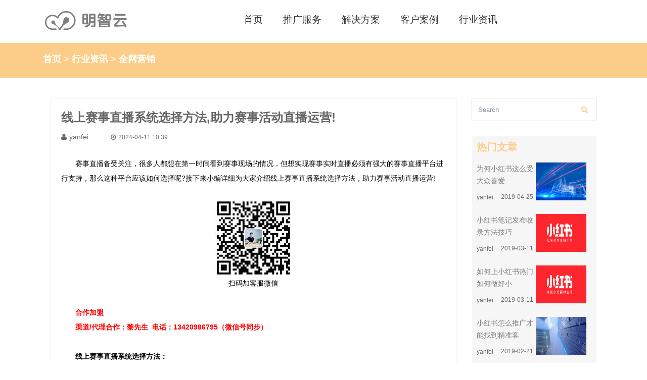

--- FILE ---
content_type: text/html; charset=utf-8
request_url: https://www.datoushuo.com/news/qwyx/15560.html
body_size: 9058
content:
<!DOCTYPE html>
<html>
<head>
    <meta charset="utf-8">
    <!-- Viewport Meta Tag -->
    <meta name="viewport" content="width=device-width, initial-scale=1, maximum-scale=1, user-scalable=no">
    <meta name="keywords" content="赛事直播,赛事直播系统"/>
    <meta name="description" content="赛事直播备受关注，很多人都想在第一时间看到赛事现场的情况，但想实现赛事实时直播必须有强大的赛事直播平台进行支持，那么这种平台应该如何选择呢?">
    
    <title>线上赛事直播系统选择方法,助力赛事活动直播运营!</title>
    <!-- Bootstrap -->
<link rel="stylesheet" type="text/css" href="/themes/simpleboot3/public/assets/pins/css/bootstrap.min.css">
<!-- Main Style -->
<link rel="stylesheet" type="text/css" href="/themes/simpleboot3/public/assets/pins/css/main.css?0109">
<!-- Slicknav Css -->
<link rel="stylesheet" type="text/css" href="/themes/simpleboot3/public/assets/pins/css/slicknav.css?0804">

<!-- Responsive Style -->
<link rel="stylesheet" type="text/css" href="/themes/simpleboot3/public/assets/pins/css/responsive.css?0109">
<!--Fonts-->
<link rel="stylesheet" media="screen" href="/themes/simpleboot3/public/assets/pins/fonts/font-awesome/font-awesome.min.css">
<link rel="stylesheet" media="screen" href="/themes/simpleboot3/public/assets/pins/fonts/simple-line-icons.css">
<link rel="stylesheet" media="screen" href="/themes/simpleboot3/public/assets/pins/css/adv-style.css?03">
<!-- Extras -->
<link rel="stylesheet" type="text/css" href="/themes/simpleboot3/public/assets/pins/extras/owl/owl.carousel.css">
<link rel="stylesheet" type="text/css" href="/themes/simpleboot3/public/assets/pins/extras/owl/owl.theme.css">
<link rel="stylesheet" type="text/css" href="/themes/simpleboot3/public/assets/pins/extras/animate.css">
<link rel="stylesheet" type="text/css" href="/themes/simpleboot3/public/assets/pins/extras/normalize.css">
<link rel="stylesheet" type="text/css" href="/themes/simpleboot3/public/assets/pins/css/new.css?03">

<!-- Color CSS Styles  -->
<link rel="stylesheet" type="text/css" href="/themes/simpleboot3/public/assets/pins/css/colors/green.css?01" media="screen" />
<!-- HTML5 Shim and Respond.js IE8 support of HTML5 elements and media queries -->
<!--[if lt IE 9]>
<script src="https://oss.maxcdn.com/libs/html5shiv/3.7.0/html5shiv.js">
</script>
<script src="https://oss.maxcdn.com/libs/respond.js/1.4.2/respond.min.js">
</script>
<![endif]-->
    <script type="text/javascript">
        //全局变量
        var GV = {
            ROOT: "/",
            WEB_ROOT: "/",
            JS_ROOT: "static/js/"
        };
    </script>
    <script src="/static/js/wind.js"></script>
</head>
<body>
<!-- Header area wrapper starts -->
<header id="header-wrap">
    <nav class="navbar navbar-expand-md fixed-top scrolling-navbar nav-bg">
    <div class="container">
        <!-- Brand and toggle get grouped for better mobile display -->
        <div class="navbar-header">
            <a class="navbar-brand" href="https://www.datoushuo.com">
                <h3><img src="/themes/simpleboot3/public/assets/pins/img/logo.png" alt="大头说"></h3>
            </a>
            <button class="navbar-toggler" type="button" data-toggle="collapse" data-target="#main-menu" aria-controls="main-menu" aria-expanded="false" aria-label="Toggle navigation">
                <span class="navbar-toggler-icon"></span>
            </button>
        </div>
        <div class="collapse navbar-collapse" id="main-menu">
            <ul class="navbar-nav mr-auto w-100 justify-content-center">
                                <li class="nav-item ">
                    <a class="nav-link" href="https://www.datoushuo.com" target="_blank"><h3>首页</h3> <span class="sr-only">(current)</span></a>
                </li>
                <li class="nav-item dropdown">
                    <a class="nav-link dropdown-toggle" href="javascript:void(0)" aria-haspopup="true" aria-expanded="false"><h2>推广服务</h2></a>
	                <div class="dropdown-menu">                        
                        <a class="dropdown-item" href="https://www.datoushuo.com/qwyx/" target="_blank">全网营销</a>
		     
                    </div>
                </li>
                <li class="nav-item dropdown">
                    <a class="nav-link dropdown-toggle" href="javascript:void(0);"  aria-haspopup="true" aria-expanded="false"><h2>解决方案</h2></a>
                    <div class="dropdown-menu">
                  		<a class="dropdown-item" href="https://www.datoushuo.com/muying/" target="_blank">母婴</a>
			            <a class="dropdown-item" href="https://www.datoushuo.com/pet/" target="_blank">宠物</a>
                  		<a class="dropdown-item" href="https://www.datoushuo.com/game/" target="_blank">游戏</a>
                  		<a class="dropdown-item" href="https://www.datoushuo.com/app/" target="_blank">APP</a>
                  		<a class="dropdown-item" href="https://www.datoushuo.com/kuaixiaopin/" target="_blank">快消品</a>
			            <a class="dropdown-item" href="https://www.datoushuo.com/fashion/" target="_blank">时尚美容</a>
                   </div>
                </li>
                <li class="nav-item dropdown">
                    <a class="nav-link dropdown-toggle  " href="https://www.datoushuo.com/case/" aria-haspopup="true" aria-expanded="false" target="_blank"><h3>客户案例</h3></a>
                </li>
                <li class="nav-item dropdown">
                    <a class="nav-link dropdown-toggle " href="https://www.datoushuo.com/news/" aria-haspopup="true" aria-expanded="false" target="_blank"><h3>行业资讯</h3></a>
                    <div class="dropdown-menu">
                       
                        <a class="dropdown-item" href="https://www.datoushuo.com/news/qwyx/" target="_blank">全网营销</a>
                       
                    </div>
                </li>
            </ul>
        </div>

        <!-- Mobile Menu Start -->
        <ul class="wpb-mobile-menu">
            <li>
                <a href="https://www.datoushuo.com"><h3 style="display: inline;">首页</h3></a>
            </li>
            <li>
                <a href="javascript:void(0)"><h3 style="display: inline;">推广服务</h3></a>
                <ul>                    
                    <li><a href="https://www.datoushuo.com/qwyx/">全网营销</a></li>
                </ul>
            </li>
            <li>
                <a href="javascript:void(0)"><h3 style="display: inline;">解决方案</h3></a>
                <ul>
                    <li><a href="https://www.datoushuo.com/muying/" target="_blank">母婴</a></li>
                    <li><a href="https://www.datoushuo.com/pet/" target="_blank">宠物</a></li>
                    <li><a href="https://www.datoushuo.com/game/" target="_blank">游戏</a></li>
                    <li><a href="https://www.datoushuo.com/app/" target="_blank">APP</a></li>
                    <li><a href="https://www.datoushuo.com/kuaixiaopin/" target="_blank">快消品</a></li>
                    <li><a href="https://www.datoushuo.com/fashion/" target="_blank">时尚美容</a></li>
                </ul>
            </li>
            <li>
                <a href="https://www.datoushuo.com/case/"><h3 style="display: inline;">客户案例</h3></a>
            </li>
            <li>
                <a href="https://www.datoushuo.com/news/"><h3 style="display: inline;">行业资讯</h3></a>
                <ul>
                    <li><a href="https://www.datoushuo.com/news/douyin/">抖音</a></li>
                    <li><a href="https://www.datoushuo.com/news/kuaishou/">快手</a></li>
                    <li><a href="https://www.datoushuo.com/news/xiaohongshu/">小红书</a></li>
                    <li><a href="https://www.datoushuo.com/news/toutiao/">今日头条</a></li>
		  <li><a href="https://www.datoushuo.com/news/xigua/">西瓜视频</a></li>
                    <li><a href="https://www.datoushuo.com/news/qwyx/">全网营销</a></li>
                    <li><a href="https://www.datoushuo.com/news/taobao/">淘系直播</a></li>
                </ul>
            </li>
        </ul>
        <!-- Mobile Menu End -->
    </div>
</nav>
</header>
<!-- Header-wrap Section End -->
<!-- Page Header -->
<div class="page-header-section">
    <div class="container">
        <div class="row wap-header">
            <div class="page-header-area">
                <div class="page-header-content">
                    <div class="page-position"><a href="https://www.datoushuo.com">首页</a> &gt; <a href="https://www.datoushuo.com/news.html">行业资讯</a> &gt; <a href="/news/qwyx.html">全网营销</a></div>
                </div>
            </div>
        </div>
    </div>
</div>

<!-- Classic Blog Section -->
<section class="classic-blog-section section-padding">
    <div class="container">
        <div class="row wap-header">
            <!-- BLog Article Section -->
            <div class="col-md-9  justify-content-end ">
                <!-- Single Blog Post -->
                <article class="blog-post-wrapper wow fadeIn" data-wow-delay="0.3s">
                    <!-- Author Info -->
                    <section class="blog-post-content">
                        <div>
                            <h1 class="blog-post-title">线上赛事直播系统选择方法,助力赛事活动直播运营!</h1>
                            <span class="author-name"><i class="fa fa-user"></i>yanfei</span>
                            <span class="published-time"><i class="fa fa-clock-o"></i>2024-04-11 10:39</span>
                        </div>
                        <br>
                        <div class="blog-post">
                            
<p>　　赛事直播备受关注，很多人都想在第一时间看到赛事现场的情况，但想实现赛事实时直播必须有强大的赛事直播平台进行支持，那么这种平台应该如何选择呢?接下来小编详细为大家介绍线上赛事直播系统选择方法，助力赛事活动直播运营!</p>
<p><br></p>
<p style='box-sizing: inherit; margin-top: 0px; margin-bottom: 0px; font-size: 14px; line-height: 29px; font-family: "PingFang SC", "Helvetica Neue", Helvetica, "Microsoft YaHei", Arial, sans-serif; text-wrap: wrap; background-color: rgb(255, 255, 255); text-align: center;'><strong style="box-sizing: inherit; color: rgb(255, 0, 0);"><img src="https://www.datoushuo.com/upload/default/20220312/35310f39f819f240862b89e28309453c.jpg" title="未标题-2.jpg" alt="未标题-2.jpg" style="box-sizing: inherit; vertical-align: middle; border-style: none; max-width: 100%;"></strong></p>
<p style='box-sizing: inherit; margin-top: 0px; margin-bottom: 0px; font-size: 14px; line-height: 29px; font-family: "PingFang SC", "Helvetica Neue", Helvetica, "Microsoft YaHei", Arial, sans-serif; text-wrap: wrap; background-color: rgb(255, 255, 255); text-align: center;'>扫码加客服微信</p>
<p style='box-sizing: inherit; margin-top: 0px; margin-bottom: 0px; font-size: 14px; line-height: 29px; font-family: "PingFang SC", "Helvetica Neue", Helvetica, "Microsoft YaHei", Arial, sans-serif; text-wrap: wrap; background-color: rgb(255, 255, 255);'><br style="box-sizing: inherit;"></p>
<p style='box-sizing: inherit; margin-top: 0px; margin-bottom: 0px; font-size: 14px; line-height: 29px; font-family: "PingFang SC", "Helvetica Neue", Helvetica, "Microsoft YaHei", Arial, sans-serif; text-wrap: wrap; background-color: rgb(255, 255, 255);'><span style="box-sizing: inherit; color: rgb(255, 0, 0);"><strong style="box-sizing: inherit;">       合作加盟</strong></span></p>
<p style='box-sizing: inherit; margin-top: 0px; margin-bottom: 0px; font-size: 14px; line-height: 29px; font-family: "PingFang SC", "Helvetica Neue", Helvetica, "Microsoft YaHei", Arial, sans-serif; text-wrap: wrap; background-color: rgb(255, 255, 255);'><span style="box-sizing: inherit; color: rgb(255, 0, 0);"><strong style="box-sizing: inherit;">　　渠道/代理合作：黎先生  电话：13420986795（微信号同步）</strong></span></p>
<p style='box-sizing: inherit; margin-top: 0px; margin-bottom: 0px; font-size: 14px; line-height: 29px; font-family: "PingFang SC", "Helvetica Neue", Helvetica, "Microsoft YaHei", Arial, sans-serif; text-wrap: wrap; background-color: rgb(255, 255, 255);'><span style="box-sizing: inherit; color: rgb(255, 0, 0);"><strong style="box-sizing: inherit;"><br></strong></span></p>
<p><strong>　　线上赛事直播系统选择方法：</strong></p>
<p><strong><br></strong></p>
<p style="text-align: center;"><strong><img src="https://www.datoushuo.com/upload/default/20240411/3f61bc1bffb1356f0eed8258fe44c722.png" title="QQ截图20240411104001.png" alt="QQ截图20240411104001.png" width="447" height="237" style="width: 447px; height: 237px;"></strong></p>
<p><strong><br></strong></p>
<p>　　选择赛事直播平台的时候，一定要看平台的运行能力，因为在赛事直播进行的时候会有大量的用户进入平台，观看赛事直播，如果它的服务器不强大，运行不稳定，就会出现平台瘫痪，那时会无法继续观看赛事直播，会错过很多精彩的瞬间，在选择这类平台时可以对多个赛事平台进行对比，通过多方面对比以后选择出最好的一个。</p>
<p><br></p>
<p>　　选择赛事直播平台是要看他有没有强大的技术背景和技术支持，有没有全天24小时在线的客服，在直播过程中出现技术问题时，能否得到及时有效的解决，如果能得到及时的解决，说明这个直播平台是比较好可以选择。现在多数直播平台都能实现信号的实时传送和全球的无缝覆盖，但有些平台的延迟时间特别长，不能做到真正的同步，这样的平台直播效果就会比较差。</p>
<p><br></p>
<p style="text-align: center;"><img src="https://www.datoushuo.com/upload/default/20220906/5e5e522b3c05e16fb29627b67b2adb37.png" title="QQ截图20220325142824.png" alt="QQ截图20220325142824.png" width="464" height="306" style="width: 464px; height: 306px;"></p>
<p><br></p>
<p>　　选择赛事直播平台时，还要看它的专业性，看它有没有赛事直播的相关经验，只有经验丰富的平台才能保证赛事直播的顺利进行，经多方对比以后，很多人会发现稳健会议是一个比较好的存在，服务器性能优越，运行稳定，传输速度快，延迟时间特别短几乎可以忽略不计，能保证直播画面实时、流畅，能让观众更好的体会赛事现场的气氛，不会错过每一个精彩的瞬间。</p>
<p><br></p>
<p>　　经常直播赛事系统的出现，不仅改变了我们观看体育赛事的方式，也推动了赛事产业的发展。它让更多的人能够参与到赛事中，感受到运动的魅力，进一步激发了人们对赛事的热情。同时，该系统也为赛事主办方提供了更加便捷、高效的直播解决方案，降低了运营成本，提高了赛事的商业价值。</p>
<p><br></p>
<p>　　经常直播赛事系统平台具有用户规模庞大、技术支持强大、高清画质、流畅传输服务质量高等特点，同时还提供多种互动功能，如弹幕评论、礼物打赏等，增强了观众的参与感。</p>
<p><br></p>
<p>　　经常直播赛事系统具有高度的灵活性，可以根据不同的直播赛事需求进行定制，满足各种规模的直播需求。</p>
<p><br></p>
<p style="text-align: center;"><img src="https://www.datoushuo.com/upload/default/20220621/43aafbc1c934b3f45eda536a73b54d1a.png" title="QQ截图20220329103823.png" alt="QQ截图20220329103823.png" width="425" height="215" style="width: 425px; height: 215px;"></p>
<p><br></p>
<p><strong>　　合作加盟</strong></p>
<p><strong><br></strong></p>
<p>　　明智云代运营服务商致力于通过精准的线上营销为企业带来价值，全方位纵深于各类平台，在不同的渠道皆有着成熟的案例。 
我们为企业提供全网营销咨询业务的同时也可承担全线执行，为企业主节省成本的同时也进行不同阶段业务之间无缝衔接。我们在现阶段大火的平台如抖音、淘系直播推广、<a href="/xiaohongshu/" target="_blank" class="keylink">小红书</a>等有着高质量的意见领袖(KOL)资源，可为企业主创造相关平台理想的曝光量，打造相关企业传播矩阵。</p>
                        </div>
                    </section>
                    <!-- Post Content -->

                </article>

                <article class="blog-post-wrapper format-qoute mb-0 mt-30 wow fadeIn" data-wow-delay="0.3s">
                    <!-- Post Content -->
                    <section class="blog-post-content" style="background: #EBEBEB;">
                        <blockquote class="blockquote" style="margin: 0;">
                            <p> 1.明智云遵循行业规范，任何转载的稿件都会明确标注作者和来源。<br>2.明智云的原创文章，请转载时务必注明文章作者和"来源：明智云"，不尊重原创的行为或将追究责任。</p>
                        </blockquote>
                    </section>
                </article>

            </div>
            <!-- End -->

            <!-- Blog Sidebar Section -->
            <div class="col-md-3 pull-xs-left">
                <div class="sidebar-area">
                    <!-- Search Bar -->
                    <aside class="widget search-bar wow fadeIn" data-wow-delay="0.3s">
                        <form method="post" action="https://www.datoushuo.com/portal/search/index.html">
                            <input type="text" name="keyword" placeholder="Search" class="form-control">
                            <button type="submit"><i class="fa fa-search"></i></button>
                        </form>
                    </aside>

                    <!-- Recent Post Widgets -->
                    <aside class="widget popular-post popular-color wow fadeIn" data-wow-delay="0.3s">
                        <h2 class="widget-title">热门文章</h2>
                        <ul>
                            
                            <li>
                                <div class="media">

                                    <div class="media-body">
                                        <h4><a target="_blank" href="/news/xiaohongshu/191.html">为何小红书这么受大众喜爱</a></h4>
                                        <span class="published-time">yanfei</span>
                                        <span class="published-time right">2019-04-25</span>
                                    </div>
                                    <div class="media-left">
                                        <a target="_blank" href="/news/xiaohongshu/191.html"><img class="img-responsive" src="https://www.datoushuo.com/upload/portal/20230417/c42782cdd3297e835f364b73a2c9c8f1.png" alt=""></a>
                                    </div>
                                </div>
                            </li>
                            

                            <li>
                                <div class="media">

                                    <div class="media-body">
                                        <h4><a target="_blank" href="/news/xiaohongshu/174.html">小红书笔记发布收录方法技巧</a></h4>
                                        <span class="published-time">yanfei</span>
                                        <span class="published-time right">2019-03-11</span>
                                    </div>
                                    <div class="media-left">
                                        <a target="_blank" href="/news/xiaohongshu/174.html"><img class="img-responsive" src="https://www.datoushuo.com/upload/default/20200611/067bef0a90f6ffda4bc332306520b5b8.png" alt=""></a>
                                    </div>
                                </div>
                            </li>
                            

                            <li>
                                <div class="media">

                                    <div class="media-body">
                                        <h4><a target="_blank" href="/news/xiaohongshu/173.html">如何上小红书热门 如何做好小</a></h4>
                                        <span class="published-time">yanfei</span>
                                        <span class="published-time right">2019-03-11</span>
                                    </div>
                                    <div class="media-left">
                                        <a target="_blank" href="/news/xiaohongshu/173.html"><img class="img-responsive" src="https://www.datoushuo.com/upload/default/20200611/067bef0a90f6ffda4bc332306520b5b8.png" alt=""></a>
                                    </div>
                                </div>
                            </li>
                            

                            <li>
                                <div class="media">

                                    <div class="media-body">
                                        <h4><a target="_blank" href="/news/xiaohongshu/172.html">小红书怎么推广才能找到精准客</a></h4>
                                        <span class="published-time">yanfei</span>
                                        <span class="published-time right">2019-02-21</span>
                                    </div>
                                    <div class="media-left">
                                        <a target="_blank" href="/news/xiaohongshu/172.html"><img class="img-responsive" src="https://www.datoushuo.com/upload/portal/20230417/94f466a691bbc6c09c3d8a79891495db.png" alt=""></a>
                                    </div>
                                </div>
                            </li>
                            

                            <li>
                                <div class="media">

                                    <div class="media-body">
                                        <h4><a target="_blank" href="/xiaohongshu/171.html">连零食都在营销小红书你凭什么</a></h4>
                                        <span class="published-time">yanfei</span>
                                        <span class="published-time right">2019-02-13</span>
                                    </div>
                                    <div class="media-left">
                                        <a target="_blank" href="/xiaohongshu/171.html"><img class="img-responsive" src="https://www.datoushuo.com/upload/portal/20230417/3d0edfb163da98d7a2e668daa4e32617.png" alt=""></a>
                                    </div>
                                </div>
                            </li>
                            
                        </ul>
                    </aside>

                    <aside class="widget popular-post popular-color wow fadeIn overflow" data-wow-delay="0.3s">
                        <h2 class="widget-title">相关文章</h2>

                        
                            <div class="col-md-6 xg">
                                <!-- Blog Item Starts -->
                                        <a target="_blank" href="/news/xiaohongshu/10490.html">
                                            <img src="https://www.datoushuo.com/upload/default/20210319/f6a1ac507237eb33c980eaf308a489c6.png" alt="">
                                        </a>
                                        <a class="xg-title" target="_blank" href="/news/xiaohongshu/10490.html">小红书访客记录查看方法,新手小白必看</a>
                            </div>
                        

                            <div class="col-md-6 xg">
                                <!-- Blog Item Starts -->
                                        <a target="_blank" href="/news/douyin/2558.html">
                                            <img src="https://www.datoushuo.com/upload/portal/20200706/a256d078dd31cf5f2809068b86cb87d5.jpg" alt="">
                                        </a>
                                        <a class="xg-title" target="_blank" href="/news/douyin/2558.html">抖音怎么挂小黄车? 抖音添加小黄车教</a>
                            </div>
                        

                            <div class="col-md-6 xg">
                                <!-- Blog Item Starts -->
                                        <a target="_blank" href="/news/jiaju/13966.html">
                                            <img src="https://www.datoushuo.com/upload/default/20221115/fce07dece5609387d92b277ce5087b3f.png" alt="">
                                        </a>
                                        <a class="xg-title" target="_blank" href="/news/jiaju/13966.html">有助于睡眠的灯是哪款?睡眠灯推荐!</a>
                            </div>
                        

                            <div class="col-md-6 xg">
                                <!-- Blog Item Starts -->
                                        <a target="_blank" href="/news/douyin/10737.html">
                                            <img src="https://www.datoushuo.com/upload/portal/20221203/3eb247bb66fa9176cb1e8e22211f4763.png" alt="">
                                        </a>
                                        <a class="xg-title" target="_blank" href="/news/douyin/10737.html">如何在抖音主页添加联系电话?抖音留联</a>
                            </div>
                        

                            <div class="col-md-6 xg">
                                <!-- Blog Item Starts -->
                                        <a target="_blank" href="/news/douyin/2643.html">
                                            <img src="https://www.datoushuo.com/upload/default/20221205/608ed565b05002acc44e63c4cdf778d7.png" alt="">
                                        </a>
                                        <a class="xg-title" target="_blank" href="/news/douyin/2643.html">抖音直播时怎么加小黄车? 抖音添加小</a>
                            </div>
                        

                            <div class="col-md-6 xg">
                                <!-- Blog Item Starts -->
                                        <a target="_blank" href="/news/xiaohongshu/2416.html">
                                            <img src="https://www.datoushuo.com/upload/portal/20200618/f965b2cf31c9538d91b2e98f9e96b41d.jpg" alt="">
                                        </a>
                                        <a class="xg-title" target="_blank" href="/news/xiaohongshu/2416.html">小红书每天可以私信多少人? 小红书私</a>
                            </div>
                        

                    </aside>
                </div>
            </div>
            <!-- End -->
        </div>
    </div>
</section>
<!-- Classic Blog Section End -->
    <!-- Footer Section -->
<footer>
    <!-- Container Starts -->
    <div class="container detail">
        <!-- Row Starts -->
        <div class="row section">
            <!-- Footer Widget Starts -->


            <!-- Footer Widget Starts -->
            <div class="footer-widget col-md-3 col-xs-12">
                <h3 class="small-title">
                    推广服务
                </h3>
                <ul class="recent-tweets">     
                    <li class="tweet">
                        <a href="https://www.datoushuo.com/qwyx/" target="_blank"><i class="fa fa-angle-right" aria-hidden="true"></i>全网营销</a>
                    </li>
                </ul>
            </div><!-- Footer Widget Ends -->



            <!-- Footer Widget Starts -->
            <div class="footer-widget col-md-3 col-xs-12">
                <h3 class="small-title">
                    解决方案
                </h3>
                <ul class="recent-tweets">
                    <li class="tweet">
                        <a href="https://www.datoushuo.com/muying/" target="_blank"><i class="fa fa-angle-right" aria-hidden="true"></i>母婴</a>
                    </li>
		 <li class="tweet">
                        <a href="https://www.datoushuo.com/pet/" target="_blank"><i class="fa fa-angle-right" aria-hidden="true"></i>宠物</a>
                    </li>
                    <li class="tweet">
                        <a href="https://www.datoushuo.com/game/" target="_blank"><i class="fa fa-angle-right" aria-hidden="true"></i>游戏</a>
                    </li>
		<li class="tweet">
                        <a href="https://www.datoushuo.com/app/" target="_blank"><i class="fa fa-angle-right" aria-hidden="true"></i>APP</a>
                    </li>

                    <li class="tweet">
                        <a href="https://www.datoushuo.com/kuaixiaopin/" target="_blank"><i class="fa fa-angle-right" aria-hidden="true"></i>快消品</a>
                    </li>
                    <li class="tweet">
                        <a href="https://www.datoushuo.com/fashion/" target="_blank"><i class="fa fa-angle-right" aria-hidden="true"></i>时尚美容</a>
                    </li>
                </ul>
            </div><!-- Footer Widget Ends -->

            <div class="footer-widget col-md-3 col-xs-12">
                <h3 class="small-title">
                    明智云
                </h3>
                <p>明智云是一家致力于服务企业与品牌运营相结合的代运营服务商，创始于2017年。竭力为客户提供适合客户实情的具备真正价值的全方位一站式解决方案。旨在解决互联网平台销售中遇到的营销难题。</p>
                <p>在这里拥有一流的创意团队，这是一群充满激情、足以颠覆行业的业界精英。</p>
                <p>
                    <a href="https://www.datoushuo.com/contact/" target="_blank" style="padding-right: 25px;"><i class="fa fa-angle-right" aria-hidden="true"></i>联系我们</a>
                    <a href="https://www.datoushuo.com/map/" target="_blank" style="padding-right: 25px;"><i class="fa fa-angle-right" aria-hidden="true"></i>网站地图</a>
		    <a href="https://www.datoushuo.com/tag/" target="_blank"><i class="fa fa-angle-right" aria-hidden="true"></i>聚合标签</a>
                </p>
            </div><!-- Footer Widget Ends -->


            <!-- Footer Widget Starts -->
            <div class="footer-widget col-md-3 col-xs-12">
                <div class="plain-flicker-gallery text-center">
                    <img src="/themes/simpleboot3/public/assets/pins/img/WeChat1.jpg" width='150px' alt="">
                    <p class="text-center">
                        微信客服
                    </p>
                </div>
            </div><!-- Footer Widget Ends -->

        </div><!-- Row Ends -->
    </div><!-- Container Ends -->

<script>
var _hmt = _hmt || [];
(function() {
  var hm = document.createElement("script");
  hm.src = "https://hm.baidu.com/hm.js?134dfd9fb757d26d4cf08ae8c5312c6c";
  var s = document.getElementsByTagName("script")[0]; 
  s.parentNode.insertBefore(hm, s);
})();
</script>
    <!-- Copyright -->
    <div id="copyright">
        <div class="container">
            <div class="row">
                <div class="col-md-12 col-sm-12">
                    <p class="copyright-text text-center">
                        ©  2020 Engage. All right reserved. Designed with by <a href="#">DaTouShuo</a>&nbsp;&nbsp;<a href="https://beian.miit.gov.cn/">粤ICP备19003469号</a>
                    </p>
                </div>
            </div>
        </div>
    </div>
    <!-- Copyright  End-->

</footer>

    <div class="OnlineService_Bg" style="display:none;">
      <div class="OnlineService_Box">
        <div class="OnlineService_Phone"><a href="http://www.datoushuo.com/contact/" target="_blank"><img src="/themes/simpleboot3/public/assets/pins/img/kefu.png"> </a></div>
      </div>
    </div>
<!-- Footer Section End-->

<!-- Go To Top Link -->
<a href="#" class="back-to-top">
    <i class="fa fa-angle-up">
    </i>
</a>

<!-- JavaScript & jQuery Plugins -->
<script src="/themes/simpleboot3/public/assets/pins/js/jquery-min.js"></script>
<script src="/themes/simpleboot3/public/assets/pins/js/popper.min.js"></script>
<script src="/themes/simpleboot3/public/assets/pins/js/bootstrap.min.js"></script>

<script src="/themes/simpleboot3/public/assets/pins/js/jquery.mixitup.js"></script>
<script src="/themes/simpleboot3/public/assets/pins/js/smoothscroll.js"></script>
<script src="/themes/simpleboot3/public/assets/pins/js/wow.js"></script>
<script src="/themes/simpleboot3/public/assets/pins/js/owl.carousel.js"></script>
<script src="/themes/simpleboot3/public/assets/pins/js/waypoints.min.js"></script>
<script src="/themes/simpleboot3/public/assets/pins/js/jquery.counterup.min.js"></script>
<script src="/themes/simpleboot3/public/assets/pins/js/jquery.slicknav.js"></script>
<script src="/themes/simpleboot3/public/assets/pins/js/jquery.appear.js"></script>
<script src="/themes/simpleboot3/public/assets/pins/js/form-validator.min.js"></script>
<script src="/themes/simpleboot3/public/assets/pins/js/contact-form-script.min.js"></script>
<script src="/themes/simpleboot3/public/assets/pins/js/main.js"></script>
<script type="text/javascript">
    $(function(){
      setTimeout(openKefu,10000);
    });
</script>

<!-- Le javascript
    ================================================== -->
    <!-- Placed at the end of the document so the pages load faster -->
    <script src="/themes/simpleboot3/public/assets/simpleboot3/bootstrap/js/bootstrap.min.js"></script>
    <script src="/static/js/frontend.js"></script>
	<script>
	$(function(){
		$("#main-menu li.dropdown").hover(function(){
			$(this).addClass("open");
		},function(){
			$(this).removeClass("open");
		});
		
		$("#main-menu a").each(function() {
			if ($(this)[0].href == String(window.location)) {
				$(this).parentsUntil("#main-menu>ul>li").addClass("active");
			}
		});
		
		$.post("/user/index/islogin.html",{},function(data){
		    //console.log(data);
			if(data.code==1){
				if(data.data.user.avatar){
				}

				$("#main-menu-user span.user-nickname").text(data.data.user.user_nickname?data.data.user.user_nickname:data.data.user.user_login);
				$("#main-menu-user li.login").show();
                $("#main-menu-user li.offline").hide();

			}

			if(data.code==0){
                $("#main-menu-user li.login").hide();
				$("#main-menu-user li.offline").show();
			}

		});

        ;(function($){
			$.fn.totop=function(opt){
				var scrolling=false;
				return this.each(function(){
					var $this=$(this);
					$(window).scroll(function(){
						if(!scrolling){
							var sd=$(window).scrollTop();
							if(sd>100){
								$this.fadeIn();
							}else{
								$this.fadeOut();
							}
						}
					});
					
					$this.click(function(){
						scrolling=true;
						$('html, body').animate({
							scrollTop : 0
						}, 500,function(){
							scrolling=false;
							$this.fadeOut();
						});
					});
				});
			};
		})(jQuery); 
		
		$("#backtotop").totop();
		
		
	});
	</script>


</body>
</html>

--- FILE ---
content_type: text/css
request_url: https://www.datoushuo.com/themes/simpleboot3/public/assets/pins/css/main.css?0109
body_size: 17459
content:
@import url('https://fonts.googleapis.com/css?family=Muli:400,700|Open+Sans:300,400,700,800');
/*You can add your won color also */
body {
  font-family: 'PingFang SC','Helvetica Neue',Helvetica,'Microsoft YaHei',Arial,sans-serif;
  background: #fff;
  font-size: 14px;
  font-weight: 400;
  -webkit-box-sizing: border-box;
  -moz-box-sizing: border-box;
  box-sizing: border-box;
  -webkit-font-smoothing: subpixel-antialiased;
  color: #666;
  overflow-x: hidden;
  line-height: 25px;
  -webkit-backface-visibility: hidden;
  backface-visibility: hidden;
}

.form-group .help-block {
  color: red;
}
.roof-menu ul li.active a:hover {
  opacity: 0.8;
}
.roof-menu ul li a:hover {
  opacity: 0.8;
}
.section-padding {
  padding: 40px 0;
}
.mt-10 {
  margin-top: 10px;
}
.mt-20 {
  margin-top: 20px;
}
.mt-30 {
  margin-top: 30px;
}
.mt-40 {
  margin-top: 40px;
}
.mt-50 {
  margin-top: 50px;
}
.mt-80 {
  margin-top: 80px;
}
.mb-10 {
  margin-bottom: 10px;
}
.mb-20 {
  margin-bottom: 20px;
}
.mb-30 {
  margin-bottom: 30px;
}
.mb-40 {
  margin-bottom: 40px;
}
.mb-50 {
  margin-bottom: 50px;
}
h1,
h2,
h3,
h4 {
  font-weight: 400;
}
p {
  font-size: 14px;
  font-weight: 300;
}
a {
  
  -webkit-transition: all 0.2s linear;
  -moz-transition: all 0.2s linear;
  -o-transition: all 0.2s linear;
  transition: all 0.2s linear;
}
a:hover {
  color: #a22f30;
  text-decoration: none;
}
a:focus {
  outline: none;
  text-decoration: none;
}
.ordinary-row {
  padding: 80px 0 90px;
}
.section-title + .row {
  padding: 40px 0;
}
.btn,
button {
  padding: 7px 30px;
  border-radius: 0px;
  font-weight: 400;
  color: #fff;
  font-size: 14px;
  -webkit-transition: all 0.2s linear;
  -moz-transition: all 0.2s linear;
  -o-transition: all 0.2s linear;
  transition: all 0.2s linear;
  display: inline-block;
}
.wap-btn a{ margin-bottom: 10px;}
.btn:hover,
button:hover {
  color: #fff;
  carsoer: pointer;
}
.section {
  padding: 40px 0;
}
.input-group-btn button {
  padding: 11px 20px;
}
.btn-common {
  color: #FFF!important;
  background: #ff5959;
  position: relative;
  border: transparent;
  z-index: 1;
}
.btn-common h2{font-size: 13px;margin: 0;}
.btn-common:before {
  content: '';
  position: absolute;
  top: 0;
  left: 0;
  width: 3px;
  height: 100%;
  z-index: -1;  
  -webkit-transition: all 0.2s linear;
  -moz-transition: all 0.2s linear;
  -o-transition: all 0.2s linear;
  transition: all 0.2s linear;
}
.btn-radius:before {
  border-radius: 5px 0px 0px 5px; 
}
.btn-round {
  border-radius: 1.5em;
}
.btn-outline {
 
  border-width: 2px;
}
.btn-outline:hover {
  color: #fff;
  border: 2px solid transparent;
  
}
.btn-common:hover:before {
  width: 100%;
}
.btn-border {
  background: rgba(255, 255, 255, 0.18);
  border: 2px solid #fff;
  color: #fff;
}
.btn-border:hover {
  background: rgba(255, 255, 255, 0.3);
  border: 2px solid #ffffff;
  color: #fff;
}
.btn-lg {
  padding: 14px 33px;
  text-transform: uppercase;
  font-size: 16px;
}
.btn-xs {
  font-size: 11px;
  padding: 13px 12px;
}
.btn-sm {
  padding: 12px 15px;
}
.btn-md {
  font-size: 15px;
  padding: 12px 25px;
}
.btn-radius {
  border-radius: 5px;
}
.media-left{
  padding-right: 10px;
}
.media-left a img { width: 100px;height:75px;}
.img-circle{
  border-radius: 50%;
}
.input-group .form-control {
  border-radius: 30px 0 0 30px;
}
.form-group label {
  margin-bottom: 24px;
}
.form-group .radius-input {
  border-radius: 30px;
  height: 45px;
}
.form-group .flat-input {
  border-radius: 0;
}
.form-group .form-control {
  background: #ffffff;
  padding-right: 30px;
  color: #666;
  position: relative;
  box-shadow: none;
}
.form-group .form-control:focus {
  
}
.form-group .help-block {
  font-weight: 700;
}
.label {
  font-weight: normal;
  margin: 0 2px;
}
.social-links {
  display: inline-block;
}
.social-links a {
  display: inline-block;
  margin: 0 0 0 5px;
}
.social-links a i {
  width: 32px;
  height: 32px;
  vertical-align: middle;
  border-radius: 100%;
  line-height: 32px;
  -webkit-transition: all 0.2s linear;
  -moz-transition: all 0.2s linear;
  -o-transition: all 0.2s linear;
  transition: all 0.2s linear;
}
.social-links a i:hover {
  -webkit-transition: all 0.2s linear;
  -moz-transition: all 0.2s linear;
  -o-transition: all 0.2s linear;
  transition: all 0.2s linear;
}
.social-links a .fa-twitter:hover {
  color: #00aced;
}
.social-links a .fa-facebook:hover {
  color: #3b5998;
}
.social-links a .fa-google-plus:hover {
  color: #dd4b39;
}
.social-links a .fa-youtube-play:hover {
  color: #bb0000;
}
.social-links a .fa-linkedin:hover {
  color: #007bb6;
}
li.search {
  position: inherit;
  padding-right: 10px;
}
li.search .open-search {
  margin-right: 0 !important;
}
li.search .open-search i {
  font-size: 13px;
}
.navbar-engage .navbar-nav > li.search > a:before {
  display: none;
}
i {
  transition: all 0.3s ease-in-out;
}
i:hover {
  opacity: 0.8;
  transition: all 0.3s ease-in-out;
}
.full-search {
  display: none;
  position: absolute;
  top: 100%;
  left: 0;
  width: 100%;
  background: #333;
  padding: 15px 0;
  z-index: 999;
}
.full-search input[type="text"] {
  outline: medium none;
  display: inline-block;
  width: 97%;
  background: transparent;
  color: #FFF;
  font-size: 28px;
  padding: 4px 16px 8px;
  line-height: 39px;
  border-radius: 3px;
  height: auto;
  border: 1px solid #444;
}
.section-title {
  text-align: center;
  font-size: 38px;
  line-height: 40px;
  color: #555;
  padding: 10px 0;
}
.section-subcontent {
  text-align: center;
  /*padding-bottom: 30px;*/
  margin-bottom: 0;
}
.small-title {
  font-size: 22px;
  position: relative;
  text-align: left;
}

/* ScrollToTop */
.back-to-top {
  display: none;
  position: fixed;
  bottom: 18px;
  right: 15px;
}
.back-to-top i {
  display: block;
  font-size: 18px;
  width: 36px;
  height: 36px;
  line-height: 36px;
  color: #fff;
  border-radius: 0px;
  text-align: center;
  
  transition: all 0.2s ease-in-out;
  -moz-transition: all 0.2s ease-in-out;
  -webkit-transition: all 0.2s ease-in-out;
  -o-transition: all 0.2s ease-in-out;
}
.page-header {
  padding: 0;
  margin: 0;
  position: relative;
  background: url(../img/backgrounds/testimonial-bg.jpg);
  min-height: 164px;
}
.page-header .page-header-inner {
  color: #fff;
  height: 100%;
  padding: 40px 0;
  position: absolute;
  width: 100%;
}
.page-header .page-header-inner:before {
  background: rgba(231, 76, 60, 0.2);
  position: absolute;
  width: 100%;
  height: 100%;
  top: 0;
  bottom: 0;
  content: "";
  display: block;
}
.page-header .page-title {
  color: #fff;
  font-size: 44px;
  font-weight: 600;
  margin-bottom: 10px !important;
  padding: 15px 0;
  text-align: left;
}
.page-header .breadcrumb {
  margin: 0;
  padding: 0;
  background: transparent;
  position: relative;
  z-index: 9;
}
.page-header .breadcrumb li {
  line-height: 25px;
}
.page-header .section-title:before {
  width: 40px;
}
.switcher-box {
  position: fixed;
  width: 140px;
  top: 20%;
  left: -140px;
  z-index: 9999;
  background: #FFF;
  border: 1px solid #F3F3F3;
  padding: 15px;
  -webkit-transition: all 0.4s ease-out;
  -moz-transition: all 0.4s ease-out;
  -ms-transition: all 0.4s ease-out;
  -0-transition: all 0.4s ease-out;
  transition: all 0.4s ease-out;
}
.switcher-box h4 {
  color: #292929;
  font-size: 15px;
  margin-top: 0px;
  text-align: center;
  text-transform: uppercase;
  margin-bottom: 10px;
  font-weight: bold;
}
.switcher-box .colors-list {
  margin: 0px 0px 0px -4px;
}
.switcher-box .colors-list li {
  display: inline-block;
  font-size: 0px;
  list-style: none;
  margin: 0px 4px;
}
.switcher-box .colors-list li a {
  width: 25px;
  cursor: pointer;
  height: 25px;
  display: block;
}
.switcher-box .colors-list li a.default {
  background-color: #9C3;
}
.switcher-box .colors-list li a.red {
  background-color: #c74041;
}
.switcher-box .colors-list li a.lightblue {
  background-color: #00D3F9;
}
.switcher-box .colors-list li a.gray {
  background-color: #9BB5AC;
}
.switcher-box .colors-list li a.coffee {
  background-color: #998675;
}
.switcher-box .colors-list li a.green {
  background-color: #9C3;
}
.switcher-box .colors-list li a.orange {
  background-color: #F60;
}
.switcher-box .colors-list li a.wisteria {
  background-color: #9b59b6;
}
.switcher-box .colors-list li a.mblue {
  background-color: #34495e;
}
.switcher-box .colors-list li a.greensea {
  background-color: #1abc9c;
}
.switcher-box .open-switcher {
  position: absolute;
  right: -50px;
  top: -1px;
  width: 50px;
  border-radius: 0px;
  border: 0px none;
  padding: 0px;
  height: 50px;
  background: #DDD;
}
.switcher-box .open-switcher i {
  text-align: center;
  line-height: 50px;
  cursor: pointer;
  font-size: 25px;
  color: #292929;
  display: block;
}
.switcher-massage {
  font-size: 12px;
  line-height: 15px;
  color: 808080;
  margin: 10px 0px 0px;
}
#loader {
  position: fixed;
  background: #fff;
  top: 0;
  left: 0;
  width: 100%;
  height: 100%;
  z-index: 9999999999;
}
.square-spin {
  position: absolute;
  top: 50%;
  left: 50%;
  margin-left: -40px;
  margin-top: -40px;
}
.square-spin img {
  max-width: 64px;
}
#carousel-area {
  overflow: hidden;
  background: #2c3e50;
}
#carousel-area .carousel-inner .carousel-item {
  opacity: 0.3;
  width: 100%;
  overflow: hidden;
  transition-property: opacity;
  transition-duration: 1s;
}
#carousel-area .carousel-inner .carousel-item img{ width: 100%;}
#carousel-area .carousel-inner .active {
  opacity: 1;
}
#carousel-area .carousel-inner .active.left,
#carousel-area .carousel-inner .active.right {
  left: 0;
  opacity: 0;
  z-index: 1;
}
#carousel-area .carousel-inner .next.left,
#carousel-area .carousel-inner .prev.right {
  opacity: 1;
}
#carousel-area .carousel-control {
  z-index: 2;
}
#carousel-area .carousel-item {
  background-size: 100%;
  background-size: cover;
}
#carousel-area .carousel-item .carousel-caption {  
  top: 26%;
  right: 10%;
  left: 10%;
  text-shadow: none;
}
#carousel-area .carousel-item .carousel-caption h2 {
  font-size: 50px;
  -webkit-animation-name: fadeInUp;
  animation-name: fadeInUp;
  -webkit-animation-duration: 0.8s;
  animation-duration: 0.8s;
  margin-bottom: 20px;
}
#carousel-area .carousel-item .carousel-caption h3 {
  font-size: 24px;
  color: #fff;
  font-weight: 100;
  -webkit-animation-name: fadeInUp;
  animation-name: fadeInUp;
  -webkit-animation-duration: 1.2s;
  animation-duration: 1.2s;
}
#carousel-area .carousel-item .carousel-caption .btn {
  margin: 40px 15px;
  -webkit-animation-name: fadeInUp;
  animation-name: fadeInUp;
  -webkit-animation-duration: 1.4s;
  animation-duration: 1.4s;
}
#carousel-area .active {
  opacity: 1;
}
#carousel-area .active.left,
#carousel-area .active.right {
  left: 0;
  opacity: 0;
  z-index: 1;
}
#carousel-area .carousel-control {
  z-index: 10;
  width: 35px;
  height: 55px;
  top: 50%;
  padding: 10px 5px;
  box-shadow: none;
  background: url(../img/skin.png);
  margin-top: -35px;
  text-shadow: none;
}
#carousel-area .carousel-control-prev-icon {
  left: 5%;
}
#carousel-area .carousel-control-next-icon {
  right: 5%;
  background-position: -150px 0px !important;
}
#carousel-area .carousel-indicators {
  bottom: 5px;
}
#carousel-area .carousel-indicators li {
  border-radius: 0px;
  width: 32px;
  height: 5px;
  margin: 0 5px;
  background: rgba(253, 254, 255, 0.80);
  cursor: pointer;
  border: none;
  transition: all 0.4s ease-in-out;
  -moz-transition: all 0.4s ease-in-out;
  -webkit-transition: all 0.4s ease-in-out;
  -o-transition: all 0.4s ease-in-out;
}
#carousel-area .carousel-indicators li:hover,
#carousel-area .carousel-indicators li.active {
  opacity: 1;

}
#carousel-area:hover .carousel-control {
  display: block;
}
#carousel-area i {
  margin-right: 10px;
}
.big-title {
  font-size: 60px;
  color: #fff !important;
  text-transform: uppercase;
}
.medium-title {
  color: #fff;
  font-size: 22px;
  line-height: 30px;
  font-weight: 300;
}
.mr {
  margin-right: 10px;
}
.nav-bg{
  background: #fff;
}
.navbar {
  margin-bottom: 0;
  padding: 0 15px;
}
.navbar li {
  color: #666;
}
.navbar-engage.affix {
  width: 100%;
  top: 0;
  z-index: 99999;
  box-shadow: 0 0 3px rgba(0, 0, 0, 0.2);
  -webkit-animation-duration: 1s;
  animation-duration: 1s;
  -webkit-animation-fill-mode: both;
  animation-fill-mode: both;
  -webkit-animation-name: fadeInDown;
  animation-name: fadeInDown;
}
.navbar-engage.affix .navbar-brand {
  padding: 10px 15px;
  height: 54px;
}
.navbar-engage.affix .navbar-brand img {
  width: 100px;
}
.navbar-engage.affix .navbar-nav > li > a,
.navbar-engage.affix .navbar-nav > li > a:focus {
  margin: 10px 20px;
}
.navbar-brand {
  width: 170px;
  padding-top: 0px;
  height: auto;
}
.navbar-brand h3,.navbar-brand h1{ font-size: 1.5rem!important;}
.navbar-brand h3{ margin-bottom: 0;}
.navbar-brand h3 img,.navbar-brand h1 img{ width:170px;}
.navbar-engage {
  border: none;
  border-radius: 0;
  background: #fff;
}
.navbar-engage .navbar-nav > li > a,
.navbar-engage .navbar-nav > li > a:focus {
  font-size: 14px;
  padding: 28px 20px;
  margin: 0px;
  outline: 0;
  color: #666;
  font-weight: 400;
  background: transparent;
}
.navbar-engage .navbar-nav > li > a {
  background: transparent;
  padding-bottom: 5px;
  color: #666;
  position: relative;
}
.navbar-engage .navbar-nav > li > a:before {
  content: "";
  display: inline-block;
  width: 0px;
  height: 1px;
  position: absolute;
  left: 1px;
  bottom: 4px;
  -webkit-transition: all 800ms cubic-bezier(0.19, 1, 0.22, 1) 0s;
  -moz-transition: all 800ms cubic-bezier(0.19, 1, 0.22, 1) 0s;
  -o-transition: all 800ms cubic-bezier(0.19, 1, 0.22, 1) 0s;
  transition: all 800ms cubic-bezier(0.19, 1, 0.22, 1) 0s;
}
.navbar-engage .navbar-nav > li a:hover::before,
.navbar-engage .navbar-nav > li.active a::before,
.navbar-engage .navbar-nav > li.open > a::before,
.navbar-engage .navbar-nav > .active > a:focus::before {
  width: 15px;
}
.navbar-engage .navbar-nav > li a:focus > a::before {
  background: transparent;
}
.navbar-engage .navbar-nav > li.open a:focus {
  background: transparent!important;
}
.navbar-engage .navbar-nav > li > a:hover,
.navbar-engage .navbar-nav > .active > a,
.navbar-engage .navbar-nav > li.open > a,
.navbar-engage .navbar-nav > .active > a:hover,
.navbar-engage .navbar-nav > .active > a:focus,
.navbar-engage .navbar-nav > .open > a:hover {
  background: transparent;
}
.dropdown:hover>.dropdown-menu {
  display: block;
}
.dropdown-menu.show{
  display: none;
}
.dropdown-menu {
  -webkit-animation: fadeInUpMenu 0.4s;
  -moz-animation: fadeInUpMenu 0.4s;
  -ms-animation: fadeInUpMenu 0.4s;
  -o-animation: fadeInUpMenu 0.4s;
  animation: fadeInUpMenu 0.4s;
}
@-webkit-keyframes fadeInUpMenu {
  0% {
    opacity: 0;
    -webkit-transform: translateY(10px);
  }
  100% {
    opacity: 1;
    -webkit-transform: translateY(0);
  }
}
@keyframes fadeInUpMenu {
  0% {
    opacity: 0;
    transform: translateY(10px);
  }
  100% {
    opacity: 1;
    transform: translateY(0);
  }
}
.fadeInUpMenu {
  -webkit-animation-name: fadeInUpMenu;
  animation-name: fadeInUpMenu;
}
.navbar-engage .dropdown-menu {
  padding: 0;
  border-style: solid;
  border-width: 4px 0 0 0;
  border-radius: 0;
  left: 0;
  right: 0;
}
.navbar-engage .dropdown-menu a.dropdown-item {
  color: #666;
  padding: 10px 0 10px 15px;
  margin: 5px 0;
}
.navbar-engage .dropdown-menu a.dropdown-item:hover,
.navbar-engage .dropdown-menu a.dropdown-item .active {
  background: #ecf0f1;
}
.navbar-engage .dropdown-menu a {
  background: #ecf0f1;
}
.navbar-engage .dropdown-item {
  color: #666;
  padding: 10px 0 10px 15px;
  margin: 5px 0;
}
.navbar-engage .sub-menu {
  top: -1px;
  left: 100% !important;
  padding: 0;
  border: none;
  -webkit-animation: fadeInUpMenu 0.4s;
  -moz-animation: fadeInUpMenu 0.4s;
  -ms-animation: fadeInUpMenu 0.4s;
  -o-animation: fadeInUpMenu 0.4s;
  animation: fadeInUpMenu 0.4s;
}
.navbar-engage .navbar-toggle {
  border-radius: 0;
}

@-webkit-keyframes fadeInUpMenu {
  0% {
    opacity: 0;
    -webkit-transform: translateY(10px);
  }
  100% {
    opacity: 1;
    -webkit-transform: translateY(0);
  }
}
@keyframes fadeInUpMenu {
  0% {
    opacity: 0;
    transform: translateY(10px);
  }
  100% {
    opacity: 1;
    transform: translateY(0);
  }
}
.fadeInUpMenu {
  -webkit-animation-name: fadeInUpMenu;
  animation-name: fadeInUpMenu;
}
.nav-inline .nav-item + .nav-item {
  margin-left: 0px;

}


#main-menu ul > li > a {
  background: transparent!important;
  color: #333;
  position: relative;
  padding: 28px 20px;
  font-weight: 400;
  line-height: 18px;
  text-transform: uppercase;
  font-size: 1rem;
}
#main-menu ul > li > a > h3,#main-menu ul > li > a > h2{
  font-size: 1.2rem;
}
#main-menu ul > .dropdown:hover > ul.dropdown-menu {
  display: block;
  webkit-animation: MenuFadeIn 400ms;
  animation: MenuFadeIn 400ms;
  transition: all 0.3s ease-in-out 0s;
}
#main-menu ul .dropdown .dropdown-menu {
  padding: 0;
  border-radius: 0;
  left: 0;
  right: 0;
  margin-top: 0px;
  width: 220px;
  border: none;
  box-shadow: 0 6px 12px rgba(0, 0, 0, .175);
}
#main-menu ul .dropdown .dropdown-menu a {
  font-size: 13px;
  color: #333;
  display: block;
  height: auto;
  padding: 12px 20px 13px;
  line-height: 16px;
  font-weight: 400;
  border-top: 1px solid #e2e6e7;
  transition: all 0.3s ease-in-out 0s;
}
#main-menu ul .dropdown .dropdown-menu a:hover,
#main-menu .dropdown .dropdown-menu a .active {
  background: transparent;

  transition: all 0.3s ease-in-out 0s;

}
#main-menu ul .dropdown .dropdown-menu > li > a:focus {
  background: transparent;
}
#main-menu ul .dropdown .dropdown-menu > li.active > a {
  background: transparent;
}
#main-menu ul .dropdown .open > a {
  background: transparent;
}
#main-menu ul .dropdown .open > a:hover,
#main-menu .dropdown .open > a:focus,
#main-menu .dropdown .open > a.active {
  background: transparent;
}
#main-menu ul .dropdown .sub-menu {
  top: -2px;
  left: 100% !important;
  padding: 0;
  border: none;
  -webkit-animation: MenuFadeIn 0.4s;
  -moz-animation: MenuFadeIn 0.4s;
  -ms-animation: MenuFadeIn 0.4s;
  -o-animation: MenuFadeIn 0.4s;
  animation: MenuFadeIn 0.4s;
}
@-webkit-keyframes MenuFadeIn {
  0% {
    opacity: 0;
  }
  100% {
    opacity: 1;
  }
}
@keyframes MenuFadeIn {
  0% {
    opacity: 0;
  }
  100% {
    opacity: 1;
  }
}
#main-menu ul .dropdown-toggle::after {
  display: none;
}
.active.slicknav_collapsed,
.slicknav_parent.slicknav_open {
  background: #eee;
}
.wpb-mobile-menu {
  display: none;
}
ul li > ul {
  padding: 0;
  border-style: solid;
  border-width: 4px 0 0 0;
  border-radius: 0;
  left: 0;
  right: 0;
  border-color: transparent;
}
ul li > ul > li > a {
  color: #666;
  padding: 10px 0 10px 15px;
  margin: 5px 0;
}
ul li > ul > li > a:hover,
ul li > ul > li > a .active {
  background: #ecf0f1;
}
ul li > ul > li.active > a {
  background: #ecf0f1;
}
.top-nav-collapse{
    background: #fff;
    z-index: 999999;
    box-shadow: 0px 3px 6px 3px rgba(0,0,0,0.06);
    -webkit-animation-duration: 1s;
    animation-duration: 1s;
    -webkit-animation-fill-mode: both;
    animation-fill-mode: both;
    -webkit-animation-name: fadeInDown;
    animation-name: fadeInDown;
}
.top-nav-collapse #main-menu ul > li > a{
  padding: 17px 20px;
}
.active.slicknav_collapsed,
.slicknav_parent.slicknav_open {
  background: #eee;
}
.wpb-mobile-menu {
  display: none;
}
.wpb-mobile-menu ul li > ul {
  padding: 0;
  border-style: solid;
  border-width: 4px 0 0 0;
  border-radius: 0;
  left: 0;
  right: 0;
  border-color: transparent;
}
.wpb-mobile-menu ul li > ul > li > a {
  color: #666;
  padding: 10px 0 10px 15px;
}
.wpb-mobile-menu ul li > ul > li > a:hover,
.wpb-mobile-menu ul li > ul > li > a .active {
  background: #ecf0f1;
}
.wpb-mobile-menu ul li > ul > li.active > a {
  background: #ecf0f1;
}
.slicknav_menu {
  display: none;
}
@media screen and (max-width: 767px) {
  .navbar-brand {
    position: absolute;
    top: 12px;
  }
  /* #menu is the original menu */
  #wpb-mobile-menu {
    display: none;
  }
  .slicknav_menu {
    display: block;
  }
}
/* SlickMenu responsive */
@media screen and (max-width: 768px) {
  .navbar-toggler{
    display: none;
  }
}
.top_search_con {
  background: #fff;
  height: 38px;
  border-radius: 50px;
  position: relative;
  width: 100%;
}
.top_search_con input[type="text"],
.top_search_con input:focus {
  background: none !important;
  border: 1px solid #E4E4E4;
  height: 100%;
  width: 100%;
  padding: 1px 20px 0 40px;
  color: #818B8D;
  font-size: 12px;
  outline: none;
  border-radius: 50px;
  transition: all 0.4s ease-in-out;
  -webkit-transition: all 0.4s ease-in-out;
  -moz-transition: all 0.4s ease-in-out;
}
.top_search_icon {
  color: #e64a4a;
  font-size: 14px;
  left: 15px;
  position: absolute;
  top: 7px;
}
.top_search .top_search_submit {
  border: none;
  padding: 0;
  position: absolute;
  width: 20px;
  left: 12px;
  opacity: 0;
  top: 9px;
}
/* ==========================================================================
   Service Section Start
   ========================================================================== */
.service-item {
  text-align: center;
}
.service-item .icon-wrapper {
  font-size: 40px;
  margin-bottom: 30px;
}
.service-item .icon-wrapper i {
  display: block;
  margin: 0 auto;

}
.service-item h2, .service-item .tag-h2 {
  font-size: 16px;
  margin-bottom: 15px;
  transition: all 0.4s ease-in-out;
  -moz-transition: all 0.4s ease-in-out;
  -webkit-transition: all 0.4s ease-in-out;
  -o-transition: all 0.4s ease-in-out;
  font-weight: bold;
}
.service-item p {
  font-size: 14px;
  margin:0;
}
/* Pulse Shrink */
@-webkit-keyframes pulse-shrink {
  to {
    -webkit-transform: scale(0.9);
    transform: scale(0.9);
  }
}
@keyframes pulse-shrink {
  to {
    -webkit-transform: scale(0.9);
    -ms-transform: scale(0.9);
    transform: scale(0.9);
  }
}
.pulse-shrink {
  display: inline-block;
}
.service-item:hover .pulse-shrink {
  -webkit-animation-name: pulse-shrink;
  animation-name: pulse-shrink;
  -webkit-animation-duration: 0.3s;
  animation-duration: 0.3s;
  -webkit-animation-timing-function: linear;
  animation-timing-function: linear;
  -webkit-animation-iteration-count: infinite;
  animation-iteration-count: infinite;
  -webkit-animation-direction: alternate;
  animation-direction: alternate;
}
/* ==========================================================================
   About Us Section Start
   ========================================================================== */
.split {
  background-color: #F6F6F6;
}

.split h2.title {
  font-size: 38px;
  text-transform: uppercase;
  margin: 10px 0 20px 0;
  font-weight: bold;
  line-height: 40px;
}
.split .lead {
  font-size: 14px;
}
.split .details-list {
  margin-top: 36px;
}
.split .details-list h3,.split .details-list .tag-h3 {
  font-size: 16px;
   font-weight: 300;
}
/* ==========================================================================
   Featured Section Start
   ========================================================================== */
.featured-box {
  margin-top: 15px;
  margin-bottom: 15px;
}
.featured-box .featured-icon {
  float: left;
  margin-top: 5px;
}
.featured-box .featured-icon i {
  font-size: 28px;
  text-align: center;
  float: left;
  margin-right: 25px;
  margin-bottom: 85px;
  display: block;

}
.featured-box .featured-content {
  padding-left: 40px;
}
.featured-box .featured-content h4 {
  font-size: 16px;
  font-weight: bold;
  margin-bottom: 10px;
  transition: all 0.4s ease-in-out;
  -moz-transition: all 0.4s ease-in-out;
  -webkit-transition: all 0.4s ease-in-out;
  -o-transition: all 0.4s ease-in-out;
}
.featured-box .featured-content p {
  font-size: 14px;
   margin:0;
}
#portfolios {
  background: #F6F6F6;
}
#portfolios .mix {
  padding: 0;
}
#portfolios .mix {
  display: none;
  padding: 10px 5px;
}
.controls {
  text-align: center;
  padding: 20px;
}
.controls a:hover {
cursor: pointer;

}
#portfolio-list {
  margin-top: 15px;
  display: inline-block;
}
.portfolio-img {
  overflow: hidden;
  display: block;
  position: relative;
  padding-left: 10px;
}
.portfolio-img img {
  width: 100%;
}
.portfoli-content {
  width: 100%;
  position: absolute;
  height: 100%;
  opacity: 0;
  top: 0;
  -webkit-transition: opacity 0.8s cubic-bezier(0.19, 1, 0.22, 1);
  transition: opacity 0.8s cubic-bezier(0.19, 1, 0.22, 1);
}
.portfoli-content:before {
  background-color: rgba(255, 255, 255, 0.8);
  top: 15px;
  left: 15px;
  bottom: 15px;
  right: 15px;
  content: '';
  position: absolute;
  -webkit-transform: scale(0.8);
  -moz-transform: scale(0.8);
  -ms-transform: scale(0.8);
  -o-transform: scale(0.8);
  transform: scale(0.8);
  -webkit-transition: all 400ms ease;
  transition: all 400ms ease;
}
.sup-desc-wrap {
  display: table;
  width: 100%;
  height: 100%;
}
.sup-desc-wrap .sup-desc-inner {
  display: table-cell;
  text-align: center;
  vertical-align: middle;
  padding: 0 35px;
}
.sup-desc-wrap .sup-link {
  margin-bottom: 20px;
}
.sup-desc-wrap .sup-link .left-link,
.sup-desc-wrap .sup-link .right-link {
  font-size: 14px;
  line-height: normal;
  outline: none;

  border-radius: 50%;
  color: #fff;

  width: 42px;
  height: 42px;
  opacity: 0;
  line-height: 42px;
  text-align: center;
  display: inline-block;
  -webkit-transform: translateY(-50px);
  transform: translateY(-50px);
  margin-right: 5px;
}
.sup-desc-wrap .sup-link .left-link {
  -webkit-transition: all 400ms ease;
  transition: all 400ms ease;
}
.sup-desc-wrap .sup-link .right-link {
  -webkit-transition: all 500ms ease;
  transition: all 500ms ease;
}
.sup-desc-wrap .sup-link a:hover {
  background: transparent;

}
.sup-desc-wrap .sup-meta-wrap .sup-title {
  display: block;
  outline: none;
  margin-bottom: 10px;
  -webkit-transform: scale(0);
  -moz-transform: scale(0);
  -ms-transform: scale(0);
  -o-transform: scale(0);
  transform: scale(0);
  opacity: 0;
  -webkit-transition: all 0.5s ease;
  -moz-transition: all 0.5s ease;
  transition: all 0.5s ease;
}
.sup-desc-wrap .sup-meta-wrap .sup-title h4 {
  font-size: 18px;
  color: #000;
  line-height: 22px;
  text-transform: uppercase;
  font-weight: 300;
}
.sup-desc-wrap .sup-meta-wrap .sup-description {
  font-size: 13px;
  line-height: 18px;
  color: #666;
  text-align: center;
  -webkit-transform: translateY(40px);
  transform: translateY(40px);
  opacity: 0;
  -webkit-transition: all 0.5s ease;
  -moz-transition: all 0.5s ease;
  transition: all 0.5s ease;
}
.portfolio-item:hover .portfoli-content,
.portfolio-item:hover .portfoli-content:before {
  opacity: 1;
  -webkit-transform: scale(1);
  -moz-transform: scale(1);
  -ms-transform: scale(1);
  -o-transform: scale(1);
  transform: scale(1);
}
.portfolio-item:hover .sup-title {
  -webkit-transform: scale(1);
  -moz-transform: scale(1);
  -ms-transform: scale(1);
  -o-transform: scale(1);
  transform: scale(1);
  opacity: 1;
}
.portfolio-item:hover .sup-description {
  opacity: 1;
  -webkit-transform: translateY(0px);
  transform: translateY(0px);
}
.portfolio-item:hover .sup-link .right-link,
.portfolio-item:hover .sup-link .left-link {
  opacity: 1;
  webkit-transform: translateY(0px);
  transform: translateY(0px);
}
.loadmore-button {
  text-align: center;
  text-transform: uppercase;
  margin-top: 30px;
  color: #000;
}
#other-services {
  background: #fff;
}
#other-services .nav-tabs {
  border-bottom: none;
  float: left;
  display: table-cell;
  vertical-align: top;
}
#other-services .nav-tabs li {
  float: none;
}
#other-services .nav-tabs li a {
  border: none;
  background: transparent;
  margin: 0;
  padding: 0;
}
#other-services .nav-tabs li a i {
  background: #81868e;
  font-size: 20px;
  text-align: center;
  color: #fff;
  float: left;
  width: 50px;
  border-radius: 50%;
  height: 50px;
  line-height: 50px;
  margin: 10px 0;
  cursor: pointer;
  -webkit-transition: all 0.5s ease;
  -moz-transition: all 0.5s ease;
  transition: all 0.5s ease;
}
#other-services .nav-tabs li a:hover i,
#other-services .nav-tabs li a:focus,
#other-services .nav-tabs li a.active i {

}
#other-services .tab-content {
  margin: 10px 0px 0px 80px;
}
#other-services .service-content h3 {
  font-size: 20px;
  margin-bottom: 25px;
  text-transform: uppercase;
}
#other-services .service-content p.lead {
  font-size: 16px;
  line-height: 28px;
  margin-bottom: 25px;
}
#other-services .service-content p {
  font-size: 14px;
}
#other-services .other-service-item {
  padding-bottom: 30px;
}
#other-services .other-service-item .icon {
  float: left;
}
#other-services .other-service-item .icon .icon-medium {
  background: #E74C3C;
  font-size: 24px;
  text-align: center;
  color: #fff;
  float: left;
  width: 70px;
  border-radius: 50%;
  height: 70px;
  line-height: 70px;
  margin: 12px 0;
  cursor: pointer;
  -webkit-transition: all 0.5s ease;
  -moz-transition: all 0.5s ease;
  transition: all 0.5s ease;
}
#other-services .other-service-item .service-content {
  padding-left: 100px;
}
#other-services .other-service-item .service-content h3 {

  font-size: 24px;
  clear: inherit;
}
#other-services .other-service-item .service-content p {
  padding: 0px 36px 0px 0px;
}
#other-services .other-service-item:hover .icon-medium {
  -webkit-transform: rotateY(360deg);
  -moz-transform: rotateY(360deg);
  -o-transform: rotateY(360deg);
  transform: rotateY(360deg);
  -webkit-transition: all 0.6s linear;
  -moz-transition: all 0.6s linear;
  -o-transition: all 0.6s linear;
  transition: all 0.6s linear;
  background: #666;
}
#other-services img {
  max-width: 100%;
  padding: 22px;
}
.skill p {
  margin-bottom: 10px;
  font-weight: 600;
}
.progress {
  background: #F5F5F5;
  height: 10px;
  margin: 0 0 20px;
  position: relative;
  width: 100%;
}
.progress-bar {
  float: left;
  height: 100%;
  font-size: 12px;
  color: #ffffff;
  border: 1px solid #fff;

  text-align: center;
  -webkit-box-shadow: none;
  box-shadow: none;
  -webkit-transition: all 0.6s linear;
  -moz-transition: all 0.6s linear;
  -o-transition: all 0.6s linear;
  transition: all 0.6s linear;
  position: relative;
}
#pricing {
  background: url(../img/backgrounds/facts-bg.jpg);
}
#pricing .section-title {
  color: #fff;
}
#pricing .section-subcontent {
  color: #fff;
}
.pricing-table-1 {
  background: #fff;
  margin: 0 15px;
}
.pricing-table-1 .table-header {
  padding: 30px 0;
  color: #fff;

}
.pricing-table-1 .table-header h3 {
  font-size: 30px;
  font-weight: 400;
}
.pricing-table-1 .plan {
  border-bottom: 1px solid rgba(189, 195, 199, 0.5);
}
.pricing-table-1 .plan .price {
  font-size: 24px;
}
.pricing-table-1 .plan .period {
  font-size: 18px;
  color: #999;
  text-transform: uppercase;
}
.pricing-table-1 .plan-info {
  margin-top: 30px;
}
.pricing-table-1 .plan-info p {
  color: #bdc3c7;
  font-size: 16px;
  line-height: 30px;
}
.pricing-table-1 .button-area {
  padding: 30px 0 45px 0;
}
#pricing-block-x {
  background: #ecf0f1;
}
.pricing-table-x {
  background: rgba(0, 0, 0, 0.7);
  margin: 0 15px;
  padding: 15px 30px;
}
.pricing-table-x .table-header {
  padding: 15px 0;
  color: #fff;
}
.pricing-table-x .table-header h3,.pricing-table-x .table-header .tag-h3 {
  font-size: 30px;
  font-weight: 400;
  line-height: 1.1;
  margin-top: 0;
}
.pricing-table-x .plan .price {
  font-size: 22px;
  font-weight: 400;
  line-height: 1.1;
  margin-bottom: .5rem; */
}
.pricing-table-x .plan .period {
  font-size: 18px;
  color: rgba(231, 76, 60, 0.7);
  text-transform: uppercase;
}
.pricing-table-x .plan-info {
  margin-top: 30px;
}
.pricing-table-x .plan-info p {
  color: #fff;
  font-size: 16px;
  line-height: 16px;
}
.pricing-table-x .plan-info p a {
  color: #fff;
  font-size: 14px;
  line-height: 16px;
}
.pricing-table-x .plan-info p i {
  margin-right: 5px;
}
.pricing-table-x .button-area {
  padding: 30px 0 40px 0;
}
#cool-facts {
  width: 100%;
  height: 100%;
  background-color:rgba(0, 0, 0, 0.4);
  background-image: url(../img/backgrounds/Team-Work.jpg);
}
#cool-facts .section-title {
  color: #fff;
}
#cool-facts .section-subcontent {
  color: #fff;
}
#cool-facts .facts-item {
  text-align: center;
  padding-bottom: 20px;
}
#cool-facts .facts-item img{ width:150px;height:150px;}
#cool-facts .wap-item{display: none;}
#cool-facts .facts-item i {
  font-size: 45px;

  width: 100px;
  height: 100px;
  line-height: 100px;
  border-radius: 50%;
}
#cool-facts .fact-count h3 {
  color: #fff;
  font-weight: 300;
  font-size: 42px;
}
#cool-facts .fact-count h4 {
  color: #fff;
  font-size: 22px;
}
#notice {
  background: #f6f6f6;
}
#notice .notice-button {
  margin-top: 30px;
}
#notice h4 {
  font-size: 40px;
}
#notice p {
  font-size: 24px;
  color: #999;
  margin-top: 15px;
}
#notice .notice-content {
  padding: 30px;
}
#clients .client-item-wrapper {
  text-align: center;
  border: 1px solid #ddd;
  padding: 30px;
  margin: 0 5px;
  -moz-transition: all .6s ease;
  -webkit-transition: all .6s ease;
  transition: all .6s ease;
}
#clients .client-item-wrapper:hover {

}
#clients #clients-scroller img {
  opacity: 0.5;
  filter: grayscale(100%);
  -webkit-filter: grayscale(100%);
  filter: gray;
  -webkit-filter: gray;
  -moz-transition: all .6s ease;
  -webkit-transition: all .6s ease;
  transition: all .6s ease;
}
#clients #clients-scroller img:hover {
  filter: grayscale(0%);
  -webkit-filter: grayscale(0%);
  -webkit-filter: gray;
  -moz-transition: all .6s ease;
  -webkit-transition: all .6s ease;
  transition: all .6s ease;
  opacity: 1.0;
}
#clients #clients-scroller .owl-pagination {
  display: none;
}
#clients .row .col-md-3{
  margin: 0 0 20px;
  padding: 30px;
}
#clients .row .col-md-3 img{opacity: 1;}
#testimonial {
  background: #fff;
}
#testimonial .testimonial-inner {
  text-align: center;
  padding: 10px 30px;
  border: 1px solid #ddd;
  margin: 5px;
  -webkit-transition: all 0.25s ease-in-out;
  -moz-transition: all 0.25s ease-in-out;
  transition: all 0.25s ease-in-out;
}
#testimonial .testimonial-inner:hover {

}
#testimonial .testimonial-images {
  margin-bottom: 20px;
}
#testimonial .testimonial-images img {
  width: 70px;
  height: 70px;
  margin: 0 auto;
  padding: 5px;
  box-shadow: 0px 0px 3px #ddd;
}
#testimonial .testimonial-content p {
  line-height: 25px;
  margin-bottom: 15px;
}
#testimonial .testimonial-footer {
  font-size: 12px;
  font-weight: 600;
}
#testimonial .testimonial-footer i {
  margin-right: 5px;
}
#testimonial .testimonial-footer a {
  color: #aaa;
  margin-left: 3px;
  font-weight: 300;
}
#testimonial .testimonial-footer a:hover {

}
#testimonial .owl-pagination {
  margin-top: 30px;
}
#testimonial .owl-pagination .owl-page span {
  border-radius: 4px;
  width: 8px;
  height: 8px;
  background: none;

  opacity: 0.5;
}
#testimonial .owl-pagination .owl-page.active span {

  opacity: 1.0;
}
#blog {
  background: #F6F6F6;
}
#blog .blog-item-wrapper {
  background: #fff;
  box-shadow: 0 1px 1px #ddd;
  padding: 15px;
  -webkit-transition: all 0.25s ease-in-out;
  -moz-transition: all 0.25s ease-in-out;
  transition: all 0.25s ease-in-out;
}
#blog .blog-item-wrapper:hover {
  box-shadow: 0 0 40px #ddd;
}
#blog .blog-item-img {
  position: relative;
}
#blog .blog-item-img img {
  width: 100%;
  height: 200px;
}
#blog .blog-item-text {
  margin-top: 15px;
}
#blog .blog-item-text h3 {
  font-size: 18px;
  line-height: 30px;
}
#blog .blog-item-text h3 a {
  color: #555;
}
#blog .blog-item-text h3 a:hover {

}
#blog .blog-item-text .blog-one-footer {
  padding: 10px 0px 0px;
  border-top: 1px dashed #ddd;
}
#blog .blog-item-text .blog-one-footer a {
  font-size: 12px;
  padding-right: 15px;
  color: #999;
}
#blog .blog-item-text .blog-one-footer a:hover {

}
#blog .blog-item-text .blog-one-footer i {

  margin-right: 5px;
}
#team .team-item figure {
  position: relative;
  overflow: hidden;
  width: 100%;
  margin: 0;
}
#team .team-item figure img {
  width: 100%;
  height: auto;
}
#team .team-item figure figcaption {
  height: 100%;
  position: absolute;
  top: 0;
  background: rgba(0, 0, 0, 0.85);
  opacity: 0;
  width: 100%;
  -webkit-transition: opacity 0.8s cubic-bezier(0.19, 1, 0.22, 1);
  transition: opacity 0.8s cubic-bezier(0.19, 1, 0.22, 1);
}
#team .team-item figure figcaption .details {
  position: absolute;
  top: 30%;
}
#team .team-item figure figcaption .content-white {
  font-size: 13px;
  text-align: center;
  color: #FFF;
  margin: 0 auto;
  line-height: 18px;
  width: 65%;
  -webkit-transform: translateY(-50px);
  transform: translateY(-50px);
  -webkit-transition: all 0.5s ease;
  -moz-transition: all 0.5s ease;
  transition: all 0.5s ease;
}
#team .team-item figure figcaption .orange-line {

  margin: 12px auto 6px;
  width: 0px;
  height: 1px;
  -webkit-transition: all 0.5s ease;
  -moz-transition: all 0.5s ease;
  transition: all 0.5s ease;
}
#team .team-item figure:hover figcaption {
  opacity: 1;
}
#team .team-item figure:hover .orange-line {
  width: 62px;
}
#team .team-item figure:hover figcaption .content-white {
  -webkit-transform: translateY(0px);
  transform: translateY(0px);
}
#team .team-item figure:hover .social a {
  -webkit-transform: translateY(0px);
  transform: translateY(0px);
}
#team .team-item .social {
  text-align: center;
  margin-top: 15px;
}
#team .team-item .social .facebook,
#team .team-item .social .twitter,
#team .team-item .social .google-plus {
  font-size: 14px;
  line-height: normal;
  outline: none;

  border-radius: 50%;
  color: #fff;

  width: 42px;
  height: 42px;
  line-height: 42px;
  text-align: center;
  display: inline-block;
  -webkit-transform: translateY(50px);
  transform: translateY(50px);
  margin-right: 5px;
}
#team .team-item .social .facebook {
  -webkit-transition: all 400ms ease;
  transition: all 400ms ease;
}
#team .team-item .social .twitter {
  -webkit-transition: all 500ms ease;
  transition: all 500ms ease;
}
#team .team-item .social .google-plus {
  -webkit-transition: all 600ms ease;
  transition: all 600ms ease;
}
#team .team-item .social a:hover {
  background: transparent;

}
#team .info {
  background: #F6F6F6;
  padding: 15px 0 1px;
  text-align: center;
}
#team .info h2 {
  color: #000;
  font-size: 18px;
}
#team .info p {
  color: #000;
  font-size: 12px;
  font-weight: 300;
  line-height: 22px;
  text-transform: uppercase;
}
.orange-line {

  margin: 12px auto 6px;
  width: 52px;
  height: 1px;
}
#team-block-2 .team-member {
  padding-bottom: 15px;
  margin-top: 20px;
  border-bottom: 5px solid transparent;
  -webkit-transition: all 0.2s linear;
  -moz-transition: all 0.2s linear;
  transition: all 0.2s linear;
  background: #666;
  border-bottom: 4px solid transparent;
}
#team-block-2 .team-member .face {
  position: relative;
  width: 100%;
  overflow: hidden;
}
#team-block-2 .team-member .face img {
  width: 100%;
  height: auto;
}
#team-block-2 .team-member .member-info {
  text-align: center;
  padding: 24px;
}
#team-block-2 .team-member .member-info h3 {
  line-height: 30px;
  font-size: 30px;
  color: #fff;
}
#team-block-2 .team-member .member-info .position {
  color: #999;
  font-size: 16px;
  text-transform: uppercase;
  color: rgba(255, 255, 255, 0.5);
}
#team-block-2 .team-member .member-info .social-team {
  margin-top: 15px;
}
#team-block-2 .team-member .member-info .social-team a {
  color: #3D566E;
  margin: 0 4px;
  -webkit-transition: all 0.2s linear;
  -moz-transition: all 0.2s linear;
  transition: all 0.2s linear;
}
#team-block-2 .team-member .member-info .social-team a i {
  color: #ffffff;
  padding: 7px;
  background: transparent;
  font-size: 18px;
  line-height: 28px;
  border: 1px solid #fff;
  width: 42px;
  height: 42px;
  border-radius: 50%;
  -webkit-transition: all 0.2s linear;
  -moz-transition: all 0.2s linear;
  transition: all 0.2s linear;
}
#team-block-2 .team-member .member-info .desc {
  margin-top: 15px;
  color: #ecf0f1;
}
#team-block-2 .team-member .member-info .social .fa-facebook:hover {
  background: #3b5998;
  color: #fff;
}
#team-block-2 .team-member .member-info .social .fa-twitter:hover {
  background: #00CAFB;
  color: #fff;
}
#team-block-2 .team-member .member-info .social .fa-google-plus:hover {
  background: #D23A1D;
  color: #fff;
}
#team-block-2 .team-member .member-info .social .fa-linkedin:hover {
  background: #007bb6;
  color: #fff;
}
#team-block-2 .team-member:hover {

  background: #777;
}
#subscription .subscription-form .form-control {
  height: 60px;
  font-size: 24px;
  color: #999;
}
#subscription .subscription-form .btn {
  padding: 18px;
}
#error-404 {
  background: #ECF0F1;
  padding: 36px;
}
#error-404 h1 {
  font-size: 120px;
}
#error-404 h3 {
  font-size: 40px;
  margin-bottom: 30px;
}
#content {
  padding-top: 30px;
  padding-bottom: 30px;
  min-height: 600px;
}
#contact .contact-info-wrapper {
  margin-top: -60px;
}
#contact .contact-info-wrapper .contact-item-wrapper i {
  padding: 15px;

  width: 64px;
  height: 64px;
  border-radius: 50%;
  color: #fff;
}
#contact .map {
  position: relative;
}
#contact .contact-info {
  background: #666;
  color: #fff;
  padding: 30px 0;
}
#contact .contact-form-wrapper {
  background: url(../img/backgrounds/contact-form-bg.jpg);
  background-size: cover;
}
#contact .form-control {
  margin-bottom: 45px;
  background: transparent;
  color: #fff;
}
#contact2 .contact-info-wrapper {
  margin-top: -10px;
}
#contact2 .contact-info-wrapper .contact-item-wrapper {
  padding: 15px 30px;
}
#contact2 .contact-info-wrapper .contact-item-wrapper i {
  color: #fff;
  float: left;
  padding: 8px 15px;
  font-size: 24px;
}
#contact2 .contact-info-wrapper .contact-item-wrapper h4 {
  line-height: 40px;
  color: #FFF;
  font-size: 16px;
  font-weight: 300;
}
#contact2 .form-control {
  margin-bottom: 30px;
}
footer {
  background: #282828;
  color: #7C7C7C;
}
footer .small-title {
  margin-bottom: 30px;
  color: #fff;
}
footer p{ font-size: 14px;color: #fff;}
footer ul {
  padding: 0;
  margin: 0;
  list-style: none;
}
footer ul li {
  line-height: 25px;
}
footer ul li a {
  color: #999;
}
footer ul li.tweet {
  margin-bottom: 15px;
}
footer ul li.tweet a{ color: #fff;}
footer ul li.tweet a i {
  margin-right: 5px;
}
footer ul li.tweet .fa-twitter {
  padding: 5px;
  color: #fff;

  border-radius: 100%;
  width: 24px;
  height: 24px;
}
footer ul li.tweet .tweet-date {
  font-size: 12px;
  font-style: italic;
  color: #bdc3c7;
}
footer .plain-flicker-gallery {
  margin-right: -5px;
  margin-left: -5px;
}
footer .plain-flicker-gallery p{
  margin-top:10px;
  color:#fff;
}
footer .plain-flicker-gallery a {
  display: inline-block;
  width: 32%;
  font-size: 0px;
  padding: 5px;
  -webkit-transition: all 0.3s ease;
  -moz-transition: all 0.3s ease;
  -ms-transition: all 0.3s ease;
  -0-transition: all 0.3s ease;
  transition: all 0.3s ease;
}
footer .plain-flicker-gallery a:hover {
  opacity: 0.7;
}
footer .plain-flicker-gallery a img {
  width: 100%;
}
footer .contact-us .form-control {
  color: #999;
  font-size: 14px;
  background: #1D1D1D;
  border-radius: 0px;
  border: 1px solid transparent;
  -webkit-transition: all 0.3s ease;
  -moz-transition: all 0.3s ease;
  -ms-transition: all 0.3s ease;
  -0-transition: all 0.3s ease;
  transition: all 0.3s ease;
}
footer #copyright {
  background: #1D1D1D;
}
footer #copyright .row {
  padding: 15px 0;
}
footer #copyright .copyright-text,
footer #copyright .nav-inline {
  margin-top: 15px;
}
.social-footer a .fa {
  font-size: 14px;
  height: 35px;
  line-height: 35px;
  margin: 4px;
  width: 35px;
}
/* .tagcloud{
   a{
      color: #FFF;
      font-size: 9pt;
      display: inline-block;
      float: left;
      margin: 0px 10px 10px 0px;
      padding: 2px 10px;
      background: #666;
      border-radius: 30px;
      &:hover{background: #565454;}
      i{padding-right: 5px;}
    }
  } */

/* Shortcode Accordion Page Styles */
  .panel-default .panel-heading {
  border: medium none;
  border-radius: 0;
  outline: medium none;
  padding: 0;
  width: 100%;
}
.panel-default .panel-heading a {
  color: #ffffff;
  display: inline-block;
  font-weight: 500;
  padding: 12px 35px 12px 15px;
  position: relative;
  text-decoration: none;
  width: 100%;
  font-size: 20px;
}
.panel-default .panel-heading a i {
  font-size: 22px;
  padding-right: 10px;
}
.panel-default .panel-heading a::after {
  color: #fff;
  content: "";
  font-family: "FontAwesome";
  font-size: 22px;
  font-weight: 300;
  line-height: 1;
  margin-top: -10px;
  position: absolute;
  right: 15px;
  top: 50%;
}
.panel-default .panel-heading .collapsed::after {
  content: "";
}
.accordionSmall .panel-default .panel-heading a::after {
  content: "h";
}
.accordionSmall .panel-default .panel-heading .collapsed::after {
  content: "g";
}
.panel-default .panel-collapse .panel-body {
  background-color: #fafafa;
  padding: 15px;
}
#accordionRound .panel-default .panel-heading a {
  border-radius: 8px 8px 0px 0px;
}
.panel-transparent .panel-heading a {
  background: #F5F5F5;
  color: #000;
}
.alignleft {
  display: inline;
  float: left;
  margin-right: 1.5em;
}
.panel-image .panel-body img {
  padding-bottom: 1px;
}
/* Shortcode Tabs Page Styles */

#default-tab ul.nav-tabs {
  border-bottom: 1px solid #f1f1f1;
  margin-bottom: 10px;
  padding-bottom: 5px;
}
ul.nav-tabs li {
    float: left;
    margin-top: 0;
}
ul.nav-tabs li a {
  border: medium none !important;
  color: #a0a0a0;
  font-size: 16px;
  font-weight: 400;
  line-height: 18px;
  margin-bottom: 10px;
  padding: 10px 15px;
  text-transform: uppercase;
}
#default-tab .nav-tabs > li > a.active , #default-tab .nav-tabs > li a.active:focus, #default-tab .nav-tabs > li a.active:hover {
    border: 0 none;
    position: relative;
}
#default-tab ul.nav-tabs > li a.active::before {
  bottom: -14px;
  content: "";
  height: 3px;
  left: 0;
  position: absolute;
  width: 100%;
}
#round-tab ul.nav-tabs {
  margin-bottom: 10px;

}

#round-tab ul li a.active {
    -moz-border-bottom-colors: none !important;
    -moz-border-left-colors: none !important;
    -moz-border-right-colors: none !important;
    -moz-border-top-colors: none !important;
    border-bottom: 0 none;
    border-image: none !important;
    margin-bottom: 0;

}
#round-tab ul li a {
    margin-bottom: 0;
    padding: 15px !important;
    text-transform: capitalize;
}
#vertical-tab .nav-tabs, #vertical-tab .tab-content {
  display: table-cell;
  vertical-align: top;
}
#vertical-tab .tab-content {
  padding: 0 25px;
}
#vertical-tab .tab-pane p {
  line-height: 25px;
}
#vertical-tab ul.nav-tabs {
  border: 1px solid #b9b9b9 !important;
  padding-right: 0px;
}

#vertical-tab .nav-tabs li {
  float: none;
  margin: 0;
}

#vertical-tab ul.nav-tabs li a {
  text-align: center;
  text-transform: uppercase;
  margin: 0;
  padding: 20px 40px;
  white-space: nowrap;
  width: 100%;
  border-radius: 0;
  background: #EEEEEE;
  color: #676767;
  border-bottom: 3px solid #b9b9b9 !important;
}

#vertical-tab ul.nav-tabs li a .fa {
  display: block;
  font-size: 27px;
  margin-bottom: 10px;
  text-align: center;
}
#vertical-tab ul.nav-tabs li a.active > .fa {

}
#vertical-tab ul.nav-tabs {
    border: 0 none;
}
#vertical-tab ul.nav-tabs li a.active {
    background: #fff none repeat scroll 0 0;
    color: #202020;

}
#tab-with-icon .nav-tabs {
  border-bottom: medium none;
  float: left;
  display: table-cell;
  vertical-align: top;
}
#tab-with-icon .nav-tabs li {
  float: none;
}
#tab-with-icon .nav-tabs li a {
  background: transparent none repeat scroll 0 0;
  border: medium none;
  margin: 0;
  padding: 0;
}
#tab-with-icon .nav-tabs li a i {
  background: #81868e none repeat scroll 0 0;
  border-radius: 50%;
  color: #fff;
  cursor: pointer;
  float: left;
  font-size: 25px;
  height: 70px;
  line-height: 70px;
  margin: 0px 0 20px;
  text-align: center;
  transition: all 0.5s ease 0s;
  width: 70px;
}

#tab-with-icon .tab-content {
  margin: 20px 0 0 100px;
}
#tab-with-icon h3,#tab-with-icon .tag-h3 {
  font-size: 16px;
  margin-bottom: 25px;
  text-transform: uppercase;
}
#tab-with-icon .tab-content .tab-pane-box h3,#tab-with-icon .tab-content .tab-pane-box .tag-h3{ margin-bottom: 9px;font-weight: bold;}
#tab-with-icon .tab-content .tab-pane-box p{ margin-bottom: 32px;}
#tab-with-icon p.lead {
  font-size: 16px;
  line-height: 28px;
  margin-bottom: 25px;
}
#tab-with-icon .nav-tabs li a:hover i, #tab-with-icon .nav-tabs li a:focus, #tab-with-icon .nav-tabs li a.active i {

}

/* Shortcode Buttons */
.outline-buttons-area , .block-button-area , .animated-progress-area {
  background: #FAFAFA;
  padding: 50px 0;
}

.btn .fa {
  padding-right: 5px;
}
.grey-progress-bar .progress-bar {
  background: #e0e0e0 none repeat scroll 0 0;
}
.skill-striped .progress-bar{
  background-image: linear-gradient(45deg, rgba(255, 255, 255, 0.15) 25%, transparent 25%, transparent 50%, rgba(255, 255, 255, 0.15) 50%, rgba(255, 255, 255, 0.15) 75%, transparent 75%, transparent);
  background-size: 40px 40px;
}
.skill-animated .progress-bar {
    -webkit-animation: 2s linear 0s normal none infinite running progress-bar-stripes;
            animation: 2s linear 0s normal none infinite running progress-bar-stripes;
}

/* Shortcode testimonial area */
#testimonial-dark .testimonial-inner {
  background: #333 none repeat scroll 0 0;
  border: 1px solid #c1c1c1;
}
#testimonial-dark .testimonial-images img {
  box-shadow: 0 0 3px #fff;
}
#testimonial-dark .testimonial-content p {
  color: #fff;
}
.single-testimonial-area {
  position: relative;
  width: 100%;
  background: url(../img/shortcode/testimonial/single-testimonial-bg.jpg);
  padding: 100px 0;
}
.single-testimonial-area:before {
  background: rgba(51, 51, 51, 0.8);
  position: absolute;
  width: 100%;
  height: 100%;
  top: 0;
  bottom: 0;
  content: "";
  display: block;
}

.single-testimonial-area h3 {
    color: #fff;
    font-weight: 500;
    text-align: center;
    text-transform: uppercase;
}
.single-testimonial-area p {
    color: #fff;
    text-align: center;
}
#single-testimonial-item .testimonial-inner {
  padding: 80px;
  position: relative;
}
#single-testimonial-item .testimonial-inner blockquote {
  color: #fff;
  font-size: 14px;
  position: relative;
}
#single-testimonial-item .testimonial-images img {
  box-shadow: 0 0 3px #ddd;
  height: 90px;
  margin: 0 auto;
  padding: 5px;
  width: 90px;
}
#single-testimonial-item .testimonial-footer {
    color: #fff;
    padding-top: 15px;
}

#single-testimonial-item .testimonial-footer a {

}
#single-testimonial-item .testimonial-inner::before {
    color: #fff;
    content: "";
    font-family: fontawesome;
    font-size: 45px;
    left: 25px;
    position: absolute;
    top: 70px;
}

#single-testimonial-item .testimonial-inner::after {
  background: rgba(51, 51, 51, 0.6) none repeat scroll 0 0;
  border-radius: 5px;
  content: "";
  height: 100%;
  left: 0;
  position: absolute;
  top: 0;
  width: 100%;
  z-index: -1;
  border: 1px solid #ddd;
}
#single-testimonial-item .owl-pagination .owl-page.active span {

}
#single-testimonial-item .owl-pagination .owl-page span {

}

/* Shortcode clients */
#color-client-scroller .client-item-wrapper {

}
#color-client-scroller .client-item-wrapper img {
    filter: url("data:image/svg+xml;utf8,<svg xmlns=\'http://www.w3.org/2000/svg\'><filter id=\'grayscale\'><feColorMatrix type=\'matrix\' values=\'0.3333 0.3333 0.3333 0 0 0.3333 0.3333 0.3333 0 0 0.3333 0.3333 0.3333 0 0 0 0 0 1 0\'/></filter></svg>#grayscale");
    opacity: 0.5;
    transition: all 0.6s ease 0s;
}
#color-client-scroller .client-item-wrapper img:hover {
    filter: url("data:image/svg+xml;utf8,<svg xmlns=\'http://www.w3.org/2000/svg\'><filter id=\'grayscale\'><feColorMatrix type=\'matrix\' values=\'1 0 0 0 0, 0 1 0 0 0, 0 0 1 0 0, 0 0 0 1 0\'/></filter></svg>#grayscale");
    opacity: 1;
    transition: all 0.6s ease 0s;
}


/*Short code icons style*/
i.icon-default {

  font-size: 50px;
  margin-bottom: 30px;
  margin-right: 30px;
  vertical-align: middle;
}
i.icon-round {

  border-radius: 100%;
  color: #fff;
  font-size: 50px;
  height: 100px;
  line-height: 100px;
  margin-bottom: 13px;
  margin-right: 13px;
  text-align: center;
  vertical-align: middle;
  width: 100px;
}
i.icon-round-border {

  border-radius: 100%;

  font-size: 45px;
  height: 100px;
  line-height: 100px;
  margin-bottom: 12px;
  margin-right: 12px;
  text-align: center;
  vertical-align: middle;
  width: 100px;
}
i.icon-box {

  border-radius: 4px;
  color: #fff;
  font-size: 45px;
  height: 100px;
  line-height: 100px;
  margin-bottom: 12px;
  margin-right: 12px;
  text-align: center;
  vertical-align: middle;
  width: 100px;
}
i.icon-box-border {

  border-radius: 4px;

  font-size: 45px;
  height: 100px;
  line-height: 100px;
  margin-bottom: 12px;
  margin-right: 12px;
  text-align: center;
  vertical-align: middle;
  width: 100px;
}
i.icon-xs {
  font-size: 16px !important;
  height: 30px !important;
  line-height: 30px !important;
  margin-bottom: 7px !important;
  margin-right: 7px !important;
  width: 30px !important;
}
i.icon-sm {
  font-size: 27px !important;
  height: 50px !important;
  line-height: 50px !important;
  margin-bottom: 14px !important;
  margin-right: 14px !important;
  width: 50px !important;
}
i.icon-md {
  font-size: 35px !important;
  height: 75px !important;
  line-height: 75px !important;
  margin-bottom: 14px !important;
  margin-right: 14px !important;
  width: 75px !important;
}

i.icon-lg {
  font-size: 50px !important;
  height: 100px !important;
  line-height: 100px !important;
  margin-bottom: 13px !important;
  margin-right: 13px !important;
  width: 100px !important;
}

#image-carousel .item img {
  height: 200px;
  width: 250px;
}

/* Single portfolio */
.single-portfolio-area .single-portfolio-image img {
  max-width: 100%;
}
.portfolio-meta ul , .portfolio-controls ul {
  list-style: outside none none;
  padding-left: 0;
}
.portfolio-meta ul li {
  margin: 10px 0;
}
.portfolio-meta ul li span {

  display: inline-block;
  font-size: 12px;
  font-weight: 600;
  text-decoration: underline;
  text-transform: uppercase;
  width: 130px;
  text-decoration-style: double;
}

.portfolio-controls ul li a.btn {
    padding: 0px 30px;
}
.portfolio-controls ul li a.btn i.fa {
    font-size: 37px;
}

/* Blog Post Section */
.blog-post-wrapper {
  border: 1px solid #eee;
  margin-bottom: 10px;
}
.blog-post-wrapper .format-video iframe {
  min-height: 350px;
  width: 100%;
}
.blog-post-wrapper .format-audio iframe {
  height: 200px;
  width: 100%;
}
.author-info , .blog-post-content {
  padding: 20px;
}
.tag-posted-in li a {
  color: #8F8F8F;
}
.tag-posted-in li i.fa {
  color: #8F8F8F;
  padding-right: 3px;
}
span.published-time {
  font-size: 12px;
}
span.published-time i.fa {
  margin-right: 5px;
}
.featured-wrapper img {
  width: 100%;
  /*height: 350px;*/
}
.blog-post-content h2.blog-post-title {
  font-size: 26px;
  font-weight: 600;
  line-height: 26px;
  text-transform: capitalize;
  margin-bottom: 20px;
}
.blog-post-footer {
  padding: 20px;
  border-top: 1px solid #eee;
  background-color: #fff;
}
.blog-post-footer ul.post-meta {
    list-style: outside none none;
}
.blog-post-footer ul.post-meta li {
    float: left;
    margin-right: 10px;
}
.blog-post-footer ul li a {
  background: #fff none repeat scroll 0 0;

  display: block;
  font-size: 10px;
  line-height: 28px;
  padding: 4px 15px;
  text-transform: uppercase;
  transition: all .3s ease-in-out;
}
.blog-post-footer ul li a:hover {

  color: #fff;
  transition: all .3s ease-in-out;
}

.blog-post-content blockquote.blockquote {
    padding-left: 15px;
}
.blog-post-content blockquote.blockquote p {
    color: #969595;
    font-size: 14px;
    font-weight: normal!important;
    margin: 0;
}
.blog-post-content blockquote.blockquote a {
  font-size: 15px;
  font-style: italic;
  float: right;
}
.blog-post-wrapper.format-qoute {
  border: none !important;
}
.blog-pagination nav ul.pagination li.page-item a,.blog-pagination nav ul.pagination li.page-item span {
    margin-right: 15px !important;
    color: #868e96;
    border-radius: .25rem;
}
.blog-pagination nav ul.pagination li.page-item.active a , .blog-pagination nav ul.pagination li.page-item a:hover , .blog-pagination nav ul.pagination li.page-item a:focus  {

    color: #fff;
}

.sidebar-area .widget {
  margin-bottom: 30px;
}
.sidebar-area .search-bar {
  position: relative;
}
.sidebar-area .search-bar .form-control {
  border-radius: 0;
  color: #333 !important;
  font-size: 13px;
  height: 46px;
}
.form-control:focus {

}
.sidebar-area .search-bar button {
  background-color: transparent;
  border: 0 none;
  height: 46px;
  position: absolute;
  right: 0;
  top: 0;
  width: 40px;
}
.sidebar-area .search-bar button i.fa {

}
.sidebar-area .search-bar button .fa {
  color: #333;
}

h2.widget-title {
  font-size: 20px;
  font-weight: 600;
  text-transform: uppercase;
  margin-bottom: 20px;

}
.widget ul {
    list-style: outside none none;
    padding-left: 0;
}
.widget.popular-post ul li {
  margin-bottom: 20px;
}
.widget.popular-post ul .media-title{
  padding-bottom: 10px!important;
  border-bottom: 1px solid #EDEDED;
  padding-top: 10px;
  margin-bottom: 0;
}
.widget.popular-post ul .media-title:nth-child(6){
  border-bottom: none;
}
.widget.popular-post ul{ margin-bottom: 0;}
.media-title .media .media-body a{ color: #36373B;}
.popular-color{background: #F6F6F6;padding: 10px;}
.widget.popular-post h4 {
    font-size: 14px;
    height: 48px;
}
.widget.popular-post h4 a{color: #807B78; line-height: 24px;}
.category-menu a {
    color: #333;
    font-size: 15px;
    transition: all 0.2s;
}
.category-menu a .fa {
    padding-right: 5px;
    transition: all 0.2s;
}
.category-menu li {
    border-bottom: 1px solid #333;
    padding: 10px 0;
}
.category-menu a:hover .fa {
  padding-right: 10px;
  transition: all 0.2s;
}

.widget.tag-cloud li {
    float: left;
    margin-bottom: 5px;
    margin-right: 5px;
}
.widget.tag-cloud a {
  color: #fff;
  display: block;
  font-size: 10px;
  font-weight: 600;
  line-height: 28px;
  padding: 0 11px;

  transition: all 0.3ms ease-in-out;
}
.widget.tag-cloud a:hover {
    opacity: 0.8;
    transition: all 0.3ms ease-in-out;

}
.widget.subscribe-widget .form-control {
  font-size: 14px;
  height: 42px;
  padding: 10px;
  width: 255px;
}
.widget-ad img {
  width: 100%;
}
.blog-post { color: #000;}
.blog-post blockquote {
  margin: 40px 0;
}
.blog-post h3 {
  margin-top: 30px;
}
.blog-post > p {
  line-height: 29px;
  margin: 0;
}

.blog-post ul li {
    font-size: 15px;
    padding: 6px 0;
    font-weight: 600;
}
.blog-post ol li {
    font-size: 15px;
    padding: 6px 0;
    font-weight: 600;
}
#copyright ul li.nav-item {
  padding-right: 10px;
  text-transform: capitalize;
}
.nav-link{
  padding: 0px;
}
.testimonial-footer .fa {
    padding-right: 6px;
}
.testimonial-footer a {
    padding-left: 5px;
}

.blog-post img {
  max-width: 100%;
}
.blog-post pre {
  background: #eee none repeat scroll 0 0;
  margin: 20px 0;
}
.about-author-section {
  border: 1px solid #eee;
}
.about-author-section .media {
  padding: 20px;
}
.about-author-section .media .media-body {
  padding-left: 10px;
}
.about-author-section .media .media-body p {
  line-height: 28px;
}
.about-author-section .author-footer {
  border-top: 1px solid #eee;
  padding: 20px;
}
.similar-post img {
  width: 100%;
}
.similar-post h2 {
  font-size: 16px;
  font-weight: 600;
  line-height: 28px;
  margin-top: 10px;
}
.no-pdl {
  padding-left: 0 !important;
}
.comments-area ul {
  padding-left: 0;
}
.comments-area .media {
  margin-top: 40px;
}
.comments-area .media-body {
  padding-left: 10px ;
}
.comment-author span {
  padding-left: 5px;
}
.new-comment .form-group .form-control {
  background: #f2f2f2 none repeat scroll 0 0;
  border-radius: 0;
  color: #333 !important;
  font-size: 15px;
  padding: 12px;
}
/* Call to action */
.cta-section {
  background: url(../img/backgrounds/cta-bg.jpg) scroll center center;
  width: 100%;
  position: relative;
}
.cta-section::before {
  position: absolute;
  width: 100%;
  height: 100%;
  top: 0;
  left: 0;
  content: "";
  background-color: rgba(51, 51, 51, 0.9);
}
.cta-area {
  display: table;
  width: 100%;
  height: 150px;
}
.cta-content {
  display: table-cell;
  vertical-align: middle;
}
.cta-content h2 {
    color: #fff;
    font-size: 38px;
    font-weight: 400;
    line-height: 38px;
}
.cta-content p {
    color: #fff;
    font-size: 18px;
    line-height: 28px;
    padding-top: 10px;
}
.cta-content .btn {
  font-size: 16px;
  margin-top: 15px;
  padding: 13px 24px;
  text-transform: uppercase;
}
.page-header-section {
  margin-top: 74px;
  background: url(../img/backgrounds/testimonial-bg.jpg);
  width: 100%;
}
.page-header-area {
  display: table;
  height: 80px;
  width: 100%;
}
.page-header-content {
  display: table-cell;
  vertical-align: middle;
}
.page-header-content h2 {
  color: #fff;
  font-size: 36px;
  font-weight: 600;
  text-transform: capitalize;
}
.page-header-content h1 ,.page-header-content h3{
  color: #fff;
  font-size: 36px;
  font-weight: 600;
  text-transform: capitalize;
  margin:10px 0 0;
}
#google-map-shortcode {
  padding: 0;
  height: 400px;
}
#google-map-contact {
  padding: 0;
  height: 300px;
}
#google-map-contact2 {
  padding: 0;
  height: 200px;
}
.error-section h1 {
    color: #ff2a40;
    font-size: 10rem;
}
.col-md-12.text-xs-center > h4 {
}
.error-section h4 {
    text-transform: capitalize;
}
.contact-title-text h2 {

  font-size: 34px;
}
.contact-title-text p {
  font-size: 16px;
  margin-top: 15px;
}
.contact-widget {
  margin-bottom: 30px;
}
.contact-widget h2 {
  margin-bottom: 20px;
  font-size: 20px;
}
.contact-widget address {
  line-height: 45px;
}
.contact-widget.office-location span {
  font-weight: 600;
}
#contactForm .form-group .contact-control {
  background: #f8fafd none repeat scroll 0 0;
  border-radius: 0;
  height: 50px;
}
#contactForm .form-group {
  margin-bottom: 19px;
}
#contactForm .form-group .form-control {
  border-radius: 0;
  background: #f2f2f2 none repeat scroll 0 0;
  font-size: 14px;
}

ul.contact-info2 {
    list-style: outside none none;
    margin-top: 20px;
    padding: 0;
}

ul.contact-info2 i.fa {
    margin-right: 10px;
}
.loadmore-button .btn {
  padding: 14px 35px;
}
.about2-intro-image img {
  width: 100%;
}
.service2-single-service {
  text-align: center;
  margin: 20px 0;
}

.service2-single-service .fa {

    border-radius: 50%;
    color: #fff;
    font-size: 23px;
    height: 75px;
    line-height: 75px;
    margin-bottom: 20px;
    width: 75px;
}
.service2-single-service h2,.service2-single-service .tag-h2 {
    font-size: 20px;
    text-transform: uppercase;
}
.service2-single-service p {
    font-size: 13px;
}
.new-comment .btn {
  font-size: 16px;
  padding: 13px 30px;
}

.comments-area .media.reply {
  background: #E5F7FD none repeat scroll 0 0;
  padding: 20px;
  border-radius: 4px;
}
.blog-pagination {
  text-align: center;
}
.pricing-table2 {
  padding: 15px 30px;
}
.single-pricing-2 {
  border: 1px solid #dedede;
}
.single-pricing-2 .plan-name {
  color: #959595;
  display: block;
  font-size: 24px;
  font-weight: 700;
  line-height: 30px;
  padding: 20px 0;
}
.single-pricing-2 .plan-name small {
  display: block;
  font-size: 12px;
  font-weight: 700;
  line-height: normal;
}
.single-pricing-2 .plan-price {
  background: #f2f2f2 none repeat scroll 0 0;
  font-size: 14px;
  margin-bottom: 30px;
  padding: 30px 0;
  text-align: center;
}
.featured .plan-price {
  color: #fff !important;
  background: #ff5959;
}
.premium .plan-price {
  background: #3498db !important;
  color: #fff !important;
}
.single-pricing-2 .plan-price .currency {
  font-size: 50%;
  font-weight: 700;
  left: -0.01em;
  top: -0.9em;
}
.single-pricing-2 .plan-price sub {
  font-size: 18px;
  font-weight: 700;
}
.single-pricing-2 ul {
  background: #fff none repeat scroll 0 0;
  margin-bottom: 0;
  padding: 0;
}
.single-pricing-2 ul li {
  border-top: 1px dashed #dedede;
  font-weight: 500;
  padding: 12px 29px;
  text-align: center;
}
.single-pricing-2 ul li:first-child {
  border-top: 0;
}
.pricing2-button {
    padding: 20px 0;
    text-align: center;
}
.pricing2-button .btn {
    padding: 12px 55px;
    text-transform: uppercase;
}
/* Roof bar styles */
#roof {
  background: #3B3B3B;
}
.roof-content {
  display: table;
  height: 60px;
  width: 100%
}
.roof-middle {
  display: table-cell;
  vertical-align: middle;
}
.roof-menu{
  margin-right: 15px;
}
.roof-social-icons a i.fa {
  background: #484848 none repeat scroll 0 0;
  border-radius: 50%;
  font-size: 13px;
  height: 35px;
  line-height: 35px;
  text-align: center;
  width: 35px;
  color: #fff;
  margin-right: 10px;
}
.roof-social-icons a i.fa:hover {

}
.roof-menu ul {
  list-style: none;
}
.roof-menu ul li {
  float: left;
}
.roof-menu ul li a {
  color: #fff;
  font-size: 12px;
  line-height: 35px;
  margin-right: 16px;
  padding: 6px 9px;
  text-transform: uppercase;
}
.roof-menu ul li.active a {

    border-radius: 3px;
    margin-right: 0;
}
#default-tab a.nav-link {
  background: none;
}
.dropdown-item.active, .dropdown-item.active:focus, .dropdown-item.active:hover {
  background-color: #eee;

}
.nav-link.active {

}
/*.controls a.active {
  background: rgba(0, 0, 0, 0.47);
}*/
/* Tablet Layout: 768px. */
@media only screen and (min-width: 768px) and (max-width: 991px) {
  #main-menu ul > li > a {
    font-size: 13px;
    font-weight: 400;
    padding: 28px 10px;
  }
  #main-menu ul .dropdown .dropdown-menu a {
    border-top: 1px solid #e2e6e7;
    color: #666;
    display: block;
    font-size: 12px;
    font-weight: 400;
    height: auto;
    line-height: 16px;
    padding: 9px 19px 7px;
    transition: all 0.3s ease-in-out 0s;
  }
  #carousel-area .carousel-item .carousel-caption h2 {
    font-size: 50px;
  }
  #carousel-area .carousel-item .carousel-caption h3 {
    font-size: 20px;
  }
  #carousel-area img {
    height: 100%;
  }
  .service-item h2 {
    font-size: 15px !important;
  }
  .top_search {
    display: none;
  }
  .pricing-table-x .plan-info p {
    font-size: 12px;
  }
  #team .team-item figure figcaption .content-white {
    font-size: 9px;
    line-height: 12px;
    width: 60%;
  }
  #team .team-item .social .facebook, #team .team-item .social .twitter, #team .team-item .social .google-plus {
    font-size: 8px;
    height: 25px;
    line-height: 25px;
    width: 25px;
  }
  .section-title {
    font-size: 24px !important;
  }
  .footer-widget p {
    font-size: 12px;
  }
  .social-footer a .fa {
    height: 25px;
    line-height: 25px;
    width: 25px;
  }
  footer .plain-flicker-gallery a {
    width: 31%;
  }
  footer ul li.tweet {
    font-size: 12px !important;
  }
  #copyright p, #copyright a {
    font-size: 10px !important;
  }
  .single-pricing-2 .btn {
    padding: 10px 15px;
    font-size: 10px;
  }
  .single-pricing-2 .plan-price {
    font-size: 35px;
  }
  .single-pricing-2 ul li {
    font-size: 12px;
  }
  ul.nav-tabs li a {
    font-size: 11px;
  }
  .btn-lg {
    padding: 12px 20px;
  }
  .btn-md {
    padding: 12px 14px;
  }
  .pricing-table h3 {
    font-size: 24px !important;
  }
  .single-pricing-2 .plan-name {
    font-size: 18px;
  }
  .sup-desc-wrap .sup-meta-wrap .sup-description {
    display: none;
  }
  .portfolio-meta ul li span {
    font-size: 10px;
    width: 78px;
  }
  .portfolio-meta ul li {
    font-size: 10px;
  }
  span.published-time {
    font-size: 10px;
  }
  .widget.popular-post h4 {
    font-size: 12px;
  }
  .flickr-widget .plain-flicker-gallery a img {
    width: 31%;
  }
  .widget.tag-cloud a {
    font-size: 8px;
  }

}

@media (max-width: 767px) {
  .nav-inline .nav-item + .nav-item {
    margin-left: 0;
    float: none;
  }
  #main-menu ul .dropdown .dropdown-menu {
    display: block;
    position: relative;
    width: 100%;
  }
  #main-menu {
    clear: both;
    width: 100%;
  }
  nav.navbar.navbar-light {
    min-height: 73px;
  }
  nav.navbar.navbar-light button.navbar-toggler {
    background: #333 none repeat scroll 0 0;
    border-radius: 0 !important;
    margin-top: 17px;
  }
  nav.navbar.navbar-light ul.nav-inline .nav-item {
    display: block;
  }
  nav.navbar.navbar-light ul.nav-inline {
    max-height: 350px;
    overflow-x: scroll;
    margin-top: 20px;
  }
  #roof {
    display: none;
  }
  #main-menu ul > li > a {
    font-size: 12px !important;
    padding: 18px 10px;
  }
  .page-header-content h2 {
    text-align: center;
  }
  .footer-widget {
    margin-bottom: 40px;
  }
  .carousel-item > img {
    /*height: 100% !important;*/
  }
  #carousel-area .carousel-item .carousel-caption h2 {
    font-size: 20px;
    font-weight: 600;
  }
  #carousel-area .carousel-item .carousel-caption h3 {
  font-size: 16px;
  }
  .btn-lg {
    font-size: 10px;
    padding: 10px 16px;
    text-transform: uppercase;
  }
  .section-title {
    font-size: 18px;
  }
  .section-subcontent {
    font-size: 12px;
    line-height: 17px;
    margin-bottom: 20px;
  }
  #portfolio a.filter {
    font-size: 10px;
    margin: 5px;
    padding: 5px 11px;
  }
  .controls {
    padding: 0;
    margin-bottom: 20px;
  }
  .pricing-table-x .table-header h3 {
    font-size: 18px;
  }
  .plan-info > p {
    font-size: 12px !important;
  }
  .pricing-table-x .button-area {
    padding: 14px 0 40px;
  }
  .pricing-table-x {
    margin: 20px 15px;
  }
  .service2-single-service .fa {
    font-size: 18px;
    height: 45px;
    line-height: 45px;
    width: 45px;
  }
  .service2-single-service h2,  .service2-single-service .tag-h2{
    font-size: 16px;
    font-weight: bold;
  }
  .service2-single-service p {
    font-size: 14px;
  }
  .images {
    text-align: center;
  }
  .split h2.title {
    font-size: 26px;
    line-height: 1.5;
  }
  #other-services .service-content p.lead {
    font-size: 12px;
    line-height: 28px;
    margin-bottom: 7px;
  }
  #other-services .service-content p {
    font-size: 12px;
  }
    .about2-intro-image {
    margin-bottom: 10px;
  }
  #default-tab li.nav-item a.nav-link {
    padding: 5px;
    font-size: 12px;
  }
  .single-testimonial-area h3 {
    font-size: 18px;
    line-height: 25px;
  }
  .single-testimonial-area p {
    font-size: 12px;
  }
  .section {
    padding: 0px;
  }
  .container{ padding-left: 0px;padding-right: 0px;}
  .page-header-area {
    height: 40px;
  }
  .page-header-content h2 {
    font-size: 28px;
  }
  .cta-content h2 {
    font-size: 20px;
    line-height: 32px;
  }
  .cta-content p {
    font-size: 12px;
    line-height: 18px;
    padding-top: 5px;
  }
  .cta-content .btn {
    font-size: 12px;
    margin-top: 0;
    padding: 7px 12px;
  }
  #google-map-contact {
    height: 200px;
    padding: 0;
  }
  .section-padding {
    padding: 15px 0;
  }
  .contact-title-text h2 {

    font-size: 30px;
  }
  .contact-title-text p {
    font-size: 14px;
  }
  .contact-widget h2 {
    margin-bottom: 10px;
    font-size: 20px;
  }
  .contact-widget address {
    line-height: 35px;
    font-size: 12px;
  }
  .error-section h1 {
    font-size: 4rem;
  }
  .error-section h4 {
    font-size: 16px;
  }
  #round-tab ul li a {
    font-size: 12px;
    padding: 6px !important;
  }
  #vertical-tab .nav-tabs, #vertical-tab .tab-content {
    vertical-align: top;
    display: inherit;
  }
  #vertical-tab ul.nav-tabs li a {
    font-size: 12px;
    padding: 12px 40px;
  }
  #vertical-tab ul.nav-tabs {
    margin-bottom: 20px;
  }
  #vertical-tab p {
    font-size: 13px;
    line-height: 23px !important;
  }
  .shortcode-buttons-area .col-md-3 , .shortcode-pie-skill-area .col-md-6 {
    margin: 30px 0;
  }
  .single-portfolio-area .small-title {
    margin-top: 30px;
  }
  .portfolio-controls ul li a.btn {
    padding: 0px 24px;
  }
  .featured-wrapper img {
    height: 200px;
  }
  .blog-post-footer ul li a {
    padding: 4px 12px;
  }
  .blog-post-footer a.btn {
    margin-top: 10px;
  }
  iframe {
    height: 200px !important;
  }
  ul.pagination a.page-link {
    padding: 0.5rem 0.75rem;
  }
  .search-bar {
    margin-top: 30px;
  }
  .sidebar-area .widget {
    margin-bottom: 30px;
  }
  .xg img{width:100%;}
  .xg .xg-title{ font-size: 1rem;display: block;padding: 1rem;color: #807B78;}
  .about-author-section .media-left {
    display: block !important;
    text-align: center;
  }
  .about-author-section .media .media-body {
    padding-left: 10px;
    text-align: center;
    padding-top: 20px;
  }
  .author-footer .fa {
    font-size: 18px !important;
    height: 35px !important;
    line-height: 35px !important;
    width: 35px !important;
  }
  .comments-area .media-left, .comments-area .media-right {
    display: block;
    margin-bottom: 5px;
    text-align: center;
  }
  .comment-author {
    margin: 10px 0;
  }
  .commentor-info > p {
    font-size: 13px;
    line-height: 23px;
  }
}

.images img {
  width: 100%;
}
.search-tag .fa-bookmark{ margin-left: 40px;margin-right: 10px;}
.lead-p{font-size: 16px;line-height:2;}
.section-title,.split-title{ font-weight: bold;}
.label-p p{margin-bottom:0;}
.pagination {justify-content: center;}
.split .yx-lead{ font-size: 16px;line-height: 2;}
.no-padding{ padding: 0;}
.title-tag h3,.title-tag .tag-h3{ font-weight: bold;}
.title-tag p { font-size: 16px;line-height: 1.5;}
.right{ float: right;padding-right: 5px;}
.blog-post-title { font-weight: bold;font-size: 1.5rem;line-height: 1.5;}
.author-name i{ margin-right: 5px;}
.author-name { margin-right:40px;}
.media .media-left i {  display: inline-block;  width: 20px;  height: 20px;  line-height: 20px;  margin-right: 15px;  font-style: normal;  font-weight: bold;  color: #FFF;  text-align: center;  vertical-align: middle;  background-color: #aaa;  }
.top3 i {  background: #FC9B0B!important;  }
.post-left ,.post-right{ display: inherit;}
.count { padding-left:5px;}
.crumb{ line-height: 60px;padding-left: 2rem;color: #333;}
.crumb a{ color: #333;}
.page-position{ font-size: 18px;color: #fff;margin-top: 8px;}
.page-position a{ color: #fff;font-size: 18px;font-weight: bold;}
.page-position a:hover{ color: #fff;}
.page-position h1{ display: inline-block;font-size: 18px;font-weight: normal;font-weight: bold;}
.links .nav-item{ margin-right:10px;}
.links .nav-item a{ color:#fff;}
.overflow{ overflow: hidden;}
.section-partner .brand img {  display: block;  width: 100%;  border: none;  margin: 0 auto;  }
.blog-clock { overflow: hidden;  -webkit-line-clamp: 1;  display: -webkit-box;  -webkit-box-orient: vertical;  }
/*.img-responsive{ width:48px;height: 48px;}*/
/* Tablets */
@media (min-width: 768px) {
  .xg{ float: left;padding:0;}
  .xg img{width:110px;height: 80px;}
  .xg .xg-title{display:block;font-size:12px;line-height:20px;color: #807B78;height:50px;overflow: hidden;}
  .article-list article section{ overflow: hidden;height: 140px;}
  .article-list article section a.thumb img{float: left;width: 20%;}
  .article-list article section .detail{ float: right;width:78%;}
  .article-list article section .detail h4{ font-size: 1rem;}
  .article-list article section .detail h4 a{ color:#151C22;}
  .article-list article section .detail .blog-post p{  margin:0;}
  .article-list article section .detail .fa-bookmark-o{ margin-left:40px;margin-right: 10px;}
  .article-list article section .detail .fa-user{ margin-right: 10px;}
  .article-list article section .detail .fa-clock-o{ margin-left:40px;margin-right: 10px;}
  .single-pricing-2 ul li:first-child {  height: 200px;  }
  .skill-shortcode { margin-top: 100px;}
  .home-area{ margin-top:58px;}
  .section-partner .brand{ padding: 20px 30px;}
  .case-new { padding-bottom: 20px;}
  .blog-clock { margin-top: 26px;}
  .pwrap { width:100%;}

  .contact-us { padding-left: 100px;margin-left: 100px; }
}
@media (min-width: 768px) and (max-width: 991px) {
 #carousel-area .carousel-item {
    height: 300px;
  }
  .carousel-item > img  {
      width: 100%;
    }
  #carousel-area .carousel-item .carousel-caption h2 {
      font-size: 28px;
    }
    #carousel-area .carousel-item .carousel-caption h3 {
      font-size: 16px;
    }
    #carousel-area .carousel-item .carousel-caption .btn {
        margin: auto;
        font-size: 12px;
        margin-top: 10px;
        padding: 10px 15px;
    }
     #carousel-area .carousel-item .carousel-caption {
      top: 25%;
    }
    #carousel-area .carousel-indicators {
      bottom: 25px;
    }
}

.OnlineService_Bg {  width: 150px;  overflow: hidden;  position: fixed;  right: 0px;  top: 300px;  z-index: 10;  }
.OnlineService_Box {  width: 100%;  overflow: hidden;  }
.OnlineService_Phone {  width: 150px;  height: 150px;  }
.OnlineService_Phone a {  display: block;  text-align: center; cursor: pointer;  text-decoration: none;   }
.OnlineService_Phone a img { width: 100%;}

.dtsbar.dtsbar-default {  border: 0;  border-radius: 0; margin-bottom: 0;}
.dtsbar {  margin-bottom: 0; padding: 0 15px; }
.dtsbar-default {  background-color: #f8f8f8;  border-color: #e7e7e7;  }
.dtsbar {  position: relative;  min-height: 50px;  margin-bottom: 20px;  border: 1px solid transparent;  }
.dts-container-fluid {  padding-right: 15px;  padding-left: 15px;  margin-right: auto;  margin-left: auto; overflow: hidden; }
.dtsbar-default .dtsbar-brand {  color: #777;  font-size: 16px;}
.dtsbar-brand {  float: left;  height: 50px;  padding: 15px 15px;  font-size: 18px;  line-height: 20px;  }
.dtsbar li {  color: #666;}
.dtsbar-nav {  margin: 7.5px -15px;  }
.dts {  padding-left: 0;  margin-bottom: 0;  list-style: none;  }
.dts>li {  position: relative;  display: block; }
.dtsbar-default .dtsbar-nav>li>a {  color: #777;  }
.dtsbar-nav>li>a {  padding-top: 10px;  padding-bottom: 10px;  line-height: 20px;  }
.dts>li>a {  position: relative;  display: block;  padding: 10px 15px;  }

@media (min-width: 768px){
  .dtsbar { border-radius: 4px; }
  .dts-container-fluid>.navbar-header{margin-right: 0;  margin-left: 0;}
  .dtsbar-header {  float: left; }
  .dtsbar>.dts-container-fluid .dtsbar-brand {  margin-left: -15px;  }
  .dtsbar-nav {  float: left;  margin: 0;  }
  .dtsbar-nav>li {  float: left;  }
  .dtsbar-nav>li>a {  padding-top: 15px;  padding-bottom: 15px; }
}

@media screen and (max-width: 767px){
  .dtsbar-brand {  width: 100%; padding: 10px 0;height: auto; }
  .dts{ padding-left: 20px;}
}

.blog-clock a {
    padding-right: 10px;
}
.tag-list .tag {
    padding: 0 5px;
    color: #000;
    margin: 0 5px 10px 5px;
    background: #FBCD88;
    color: #fff;
}

--- FILE ---
content_type: text/css
request_url: https://www.datoushuo.com/themes/simpleboot3/public/assets/pins/css/responsive.css?0109
body_size: 2873
content:
/*You can add your won color also */
@media (min-width: 767px) and (max-width: 1024px) {
  .section-title {
    font-size: 40px;
  }
  .small-title {
    font-size: 20px;
  }
  .social-links-bordered a i {
    width: 40px;
    height: 40px;
    line-height: 40px;
  }
  .input-lg {
    font-size: 14px;
  }
  .full-search input[type='text'] {
    width: 96%;
  }
  #roof .quick-contacts span {
    padding: 0 10px;
  }
  #roof .social-links a {
    margin: 0 2px;
  }
  .navbar-engage .navbar-nav > li > a,
  .navbar-engage.affix .navbar-nav > li > a,
  .navbar-engage .navbar-nav > li > a:focus,
  .navbar-engage.affix .navbar-nav > li > a:focus {
    font-size: 12px;
    padding: 0;
    margin: 20px 10px;
  }
  .navbar-engage .navbar-brand img,
  .navbar-engage.affix .navbar-brand img {
    width: 100px;
  }
  .navbar-engage .dropdown-menu > li > a,
  .navbar-engage.affix .dropdown-menu > li > a {
    font-size: 12px;
  }
  .navbar-engage .navbar-nav > li > a:before,
  .navbar-engage.affix .navbar-nav > li > a:before {
    bottom: 0;
  }
  .navbar-engage.affix .navbar-brand {
    padding: 15px;
  }
  .top_search_con{
    display: none;
  }
  #carousel-area .item {
    height: 400px;
  }
  #carousel-area .item .carousel-caption h2 {
    font-size: 50px;
  }
  #carousel-area .item .carousel-caption h3 {
    font-size: 20px;
  }
  #carousel-area .carousel-control i {
    width: 40px;
    height: 40px;
    padding: 12px 0;
    font-size: 15px;
  }
  #service-block-main .service-item {
    margin: 60px 0;
  }
  #service-block-main .service-item h2 {
    font-size: 24px;
  }
  #service-block-1 .service-item .service-content h2 {
    font-size: 26px;
  }
  #portfolio .portfolio-items .mix,
  #portfolio .portfolio-items .gap {
    width: 50%;
  }
  #portfolio .portfolio-items figure figcaption {
    padding: 32px;
  }
  #portfolio .portfolio-items.col-3 .mix,
  #portfolio .portfolio-items.col-3 .gap {
    width: 50%;
  }
  #other-services .other-service-item .service-content h3 {
    font-size: 18px;
  }
  #progress {
    overflow-x: hidden;
  }
  #progress .our-progress:before {
    background: none;
  }
  #progress .progress-bottom {
    padding-bottom: 0;
    padding-top: 0;
  }
  #progress .progress-item {
    margin: 30px 0;
  }
  #notice h4 {
    font-size: 30px;
  }
  #notice p {
    font-size: 20px;
  }
  #notice .notice-button {
    margin-top: 15px;
  }
  #cool-facts .fact-block {
    margin: 30px 0;
  }
  #cool-facts .section-subtitle {
    padding-bottom: 30px;
    font-size: 24px;
  }
  #blog .blog-item-wrapper {
    margin: 30px 0;
  }
  #blog .blog-item-text .blog-item-info a {
    padding-right: 6px;
  }
  #team .team-item {
    margin: 30px 0;
  }
  .pricing-table {
    margin: 60px 0;
  }
  .pricing-table h3 {
    font-size: 24px;
  }
  footer .footer-widget {
    margin: 30px 0;
  }
  #service-block-2 .service-inner h3 {
    font-size: 24px;
  }
  #why-choose h2 {
    font-size: 24px;
  }
  #why-choose .tab-container h2 {
    font-size: 24px;
  }
  .social-icons-fill li {
    margin-right: 1px;
  }
  .massage-box .massage-box-icon {
    height: 60px;
  }
  #tabs .tab-content h1 {
    font-size: 24px;
  }
}

@media only screen and (min-width: 480px) and (max-width: 767px) {
  .section-title {
    font-size: 36px;
  }
  .page-header .page-subtitle {
    font-size: 18px;
  }
  .navbar-header{
    width: 100%;
  }
  .navbar-engage .dropdown .sub-menu {
    top: 0;
    left: 0 !important;
    padding: 0;
    border: none;
    -webkit-animation: fadeInUpMenu 0.4s;
    -moz-animation: fadeInUpMenu 0.4s;
    -ms-animation: fadeInUpMenu 0.4s;
    -o-animation: fadeInUpMenu 0.4s;
    animation: fadeInUpMenu 0.4s;
  }
  #carousel-area{padding-top: 64px;}
  #carousel-area .item {
    height: 300px;
  }
  #carousel-area .item .carousel-caption h2 {
    font-size: 30px;
  }
  #carousel-area .item .carousel-caption h3 {
    font-size: 18px;
  }
  #carousel-area .item .carousel-caption .btn {
    margin: 5px;
  }
  #carousel-area .carousel-control i {
    width: 40px;
    height: 40px;
    padding: 12px 0;
    font-size: 15px;
  }
  #carousel-area .carousel-indicators {
    display: none;
  }
  #service-block-main .service-item {
    margin: 60px 0;
  }
  #service-block-main .service-item h2 {
    font-size: 24px;
  }
  #portfolio .portfolio-items .mix,
  #portfolio .portfolio-items .gap {
    width: 50%;
  }
  #portfolio .portfolio-items .mix figure h4,
  #portfolio .portfolio-items .gap figure h4 {
    display: none;
  }
  #portfolio .portfolio-items .mix figure figcaption::after,
  #portfolio .portfolio-items .gap figure figcaption::after,
  #portfolio .portfolio-items .mix figure figcaption::before,
  #portfolio .portfolio-items .gap figure figcaption::before {
    display: none;
  }
  #portfolio .portfolio-items figure figcaption {
    padding: 10px;
  }
  #portfolio .controls .btn {
    margin: 5px 2px;
  }
  #portfolio .portfolio-items.col-3 .mix,
  #portfolio .portfolio-items.col-3 .gap {
    width: 50%;
  }
  #portfolio .portfolio-items.col-3 .mix figure h4,
  #portfolio .portfolio-items.col-3 .gap figure h4 {
    display: none;
  }
  #portfolio .portfolio-items.col-3 .mix figure figcaption::after,
  #portfolio .portfolio-items.col-3 .gap figure figcaption::after,
  #portfolio .portfolio-items.col-3 .mix figure figcaption::before,
  #portfolio .portfolio-items.col-3 .gap figure figcaption::before {
    display: none;
  }
  #portfolio .portfolio-items figure figcaption {
    padding: 25px;
  }
  #portfolio .controls .btn {
    margin: 5px 2px;
  }
  #progress {
    overflow-x: hidden;
  }
  #progress .our-progress:before {
    background: none;
  }
  #progress .progress-bottom {
    padding-bottom: 0;
    padding-top: 0;
  }
  #progress .progress-item {
    margin: 30px 0;
  }
  #cool-facts .fact-block {
    margin: 30px 0;
  }
  #testimonial #testimonial-carousel p {
    font-size: 20px;
  }
  #testimonial #testimonial-carousel .carousel-control.left {
    left: 15px;
  }
  #testimonial #testimonial-carousel .carousel-control.right {
    right: 15px;
  }
  #testimonial .item blockquote small span {
    display: block;
    line-height: 40px;
  }
  #blog .blog-item-wrapper {
    margin: 30px 0;
  }
  #clients #clients-scroller img {
    width: 80%;
    margin-left: 34px;
  }
  #team .team-item {
    margin: 30px 0;
  }
  .pricing-table {
    margin: 60px 0;
  }
  .pricing-table h3 {
    font-size: 24px;
  }
  #tabs .nav-tabs li a {
    font-size: 12px;
    padding: 10px 12px;
  }
  #why-choose .tab-container h2 {
    font-size: 26px;
  }
  #why-choose .tab-menu .list-group {
    width: 536px;
    margin: 40px 8px;
    float: left;
  }
  #why-choose .tab-menu .list-group > a {
    float: left;
    margin: 0px 8px;
  }
  .page-header-content h2 {
    text-align: center;
  }
}
@media (min-width: 320px) and (max-width: 480px) {
  .section-title {
    font-size: 20px;
    line-height: 45px;
  }
  .font-16 { font-size: 16px;}
  .font-15 { font-size: 15px;}
  .section-title:before {
    display: none;
  }
  .small-title {
    font-size: 16px;
  }
  #portfolios .btn{
    padding: 6px 13px;
    margin-bottom: 5px;
  }
  .social-links-bordered a i {
    width: 40px;
    height: 40px;
    line-height: 40px;
  }
  .navbar-header{
    width: 100%;
  }
  .page-header .page-title {
    font-size: 20px;
  }
  .image img{ width: 100%;}
  .page-position {
    padding-left: 26px;
    font-size: 15px;
  }
  .page-position a, .page-position h1{  font-size: 15px;  }
  .page-header .page-subtitle {
    font-size: 18px;
  }
  .input-lg {
    font-size: 14px;
  }
  #roof .quick-contacts span {
    padding: 0 10px;
  }
  #roof .social-links a {
    margin: 0 2px;
  }
  .justify-content-end{
    justify-content: flex-start !important;
  }
  footer .detail{ text-align: center;}
  .row {
    padding: 0px 0px 10px;
  }
  .section-title {
    padding: 10px 0px 5px;
  }
  .small-label { padding-left: 20px;}
  .small-label-2 { text-align: center;display: block;}
  .section-title + .row {
    padding: 0px 0px 10px;
    margin: 0;
  }
  .wap-btn a{ padding: 7px 22px!important;}
  .qw-p-10 {
    padding-bottom: 0px!important;
  }
   #portfolios .mix {
        display: none;
        padding: 10px 0px;
   }
  .portfolio-img {  padding-left: 0px; }
  #cool-facts .wap-item{display: block;}
  #cool-facts .pc-item{display: none;}
  #tab-with-icon .tab-content .tab-pane-box p{ margin-bottom: 25px;}
  .article-list article section a.thumb img{width: 100%;}
  .article-list article section .detail{ padding:1rem 0;}
  .article-list article section .detail h4{ font-size: 1rem;}
  .article-list article section .detail h4 a{ color:#151C22;}
  .article-list article section .detail .fa-bookmark{ margin-left:20px;margin-right: 10px;}
  .article-list article section .detail .fa-bookmark-o{ margin-left:20px;margin-right: 10px;}
  .article-list article section .detail .fa-user{ margin-right: 10px;}
  .article-list article section .detail .fa-clock-o{ margin-left:20px;margin-right: 10px;}
  .nav-item .nav-link .icon-settings { margin-top: 19px!important;}
  .nav-item .nav-link .icon-heart { margin-top: 20px!important;}
  .nav-item .nav-link .icon-layers { margin-top: 20px!important;}
  .nav-item .nav-link .fa-book { margin-top: 19px!important;}
  .nav-item .nav-link .fa-user { margin-top: 18px!important;}

  .redbook .nav-item .nav-link .icon-settings { margin-top: 20px!important;}
  .redbook .nav-item .nav-link .icon-heart { margin-top: 20px!important;}
  .redbook .nav-item .nav-link .icon-layers { margin-top: 20px!important;}
  .redbook .nav-item .nav-link .fa-book { margin-top: 20px!important;}
  .redbook .nav-item .nav-link .fa-user { margin-top: 20px!important;}
/*  #carousel-area{padding-top: 64px;}*/
  #carousel-area .item {
    height: 300px;
  }
  #carousel-area .item .carousel-caption h2 {
    font-size: 30px;
  }
  #carousel-area .item .carousel-caption h3 {
    font-size: 20px;
  }
  #carousel-area .item .carousel-caption .btn {
    margin: 5px;
  }
  #carousel-area .carousel-control i {
    width: 40px;
    height: 40px;
    padding: 12px 0;
    font-size: 15px;
  }
  #carousel-area .carousel-indicators {
    display: none;
  }
  #service-block-main .service-item {
    margin: 10px 0;
  }
  #service-block-main .service-item h2 ,  #service-block-main .service-item .tag-h2{
    font-size: 16px;
  }
  #service-block-1 .service-item .service-content h2 {
    font-size: 22px;
  }
  #portfolio .portfolio-items .mix,
  #portfolio .portfolio-items .gap {
    width: 100%;
  }
  #portfolio .portfolio-items .mix figure h4,
  #portfolio .portfolio-items .gap figure h4 {
    display: none;
  }
  #portfolio .portfolio-items .mix figure figcaption::after,
  #portfolio .portfolio-items .gap figure figcaption::after,
  #portfolio .portfolio-items .mix figure figcaption::before,
  #portfolio .portfolio-items .gap figure figcaption::before {
    display: none;
  }
  #portfolio .portfolio-items figure figcaption {
    padding: 36px;
  }
  #portfolio .controls .btn {
    margin: 5px 2px;
  }
  #portfolio .portfolio-items.col-3 .mix,
  #portfolio .portfolio-items.col-3 .gap {
    width: 100%;
  }
  #portfolio .portfolio-items.col-3 .mix figure h4,
  #portfolio .portfolio-items.col-3 .gap figure h4 {
    display: none;
  }
  #portfolio .portfolio-items.col-3 .mix figure figcaption::after,
  #portfolio .portfolio-items.col-3 .gap figure figcaption::after,
  #portfolio .portfolio-items.col-3 .mix figure figcaption::before,
  #portfolio .portfolio-items.col-3 .gap figure figcaption::before {
    display: none;
  }
  #portfolio .portfolio-items figure figcaption {
    padding: 25px;
  }
  #portfolio .controls .btn {
    margin: 5px 2px;
  }
  #other-services .other-service-item .service-content h3 {
    font-size: 15px;
  }
  #progress {
    overflow-x: hidden;
  }
  #progress .our-progress:before {
    background: none;
  }
  #progress .progress-bottom {
    padding-bottom: 0;
    padding-top: 0;
  }
  #progress .progress-item {
    margin: 30px 0;
  }
  #notice h4 {
    font-size: 18px;
  }
  #notice p {
    font-size: 16px;
  }
  #notice .notice-button {
    margin-top: 15px;
  }
  #cool-facts .fact-block {
    margin: 1px 0;
  }
  #cool-facts .section-subtitle {
    padding-bottom: 30px;
    font-size: 24px;
  }
  .service-item .icon-wrapper {
    margin-bottom: 20px;
  }
  #cool-facts .wrapper h2 {
    font-size: 20px;
  }
  #testimonial #testimonial-carousel p {
    font-size: 20px;
  }
  #testimonial #testimonial-carousel .carousel-control.left {
    left: 15px;
  }
  #testimonial #testimonial-carousel .carousel-control.right {
    right: 15px;
  }
  #testimonial .item blockquote small span {
    display: block;
    line-height: 40px;
  }
  #cool-facts .fact-block h4 {
    font-size: 30px;
    line-height: 40px;
  }
  #blog .blog-item-wrapper {
    margin: 3px 0;
  }
  #blog .blog-item-text .blog-item-info a {
    padding-right: 6px;
  }
  #clients #clients-scroller .client-item-wrapper {
    padding: 0 45px;
  }
  #clients #clients-scroller .owl-controls {
    display: none;
  }
  .single-portfolio-area .single-portfolio-image img {
    width: 100%;
  }
  .pricing-table {
    margin: 10px 0;
  }
  #clients .row .col-md-3 {
    margin: 0;
    padding: 20px;
  }
  .service-item .icon-wrapper i {
    margin-top: 20px;
  }
  .dy-mt{ margin-top: 20px;}
  .pricing-table h3 {
    font-size: 24px;
  }
  .service2-single-service {
    text-align: center;
    margin: 10px 0;
  }
  #team .team-item {
    margin: 30px 0;
  }
  footer .footer-widget {
    margin: 30px 0;
  }
  .copyright-text {
    float: left!important;
  }
  .social-icons-fill li {
    margin: 0px 16px 0 0;
  }
  #why-choose .tab-container h2 {
    font-size: 28px;
  }
  #why-choose .list-group-item {
    width: 362%;
    margin: 40px 15px;
  }
  .navbar-nav .nav-item + .nav-item {
    margin-left: 0;
  }
  #main-menu {
    clear: both;
  }
  .page-header-content h2 {
    text-align: center;
  }
}



/* mobile or only mobile */
@media (max-width: 767px) {
    .carousel-item > img  {
     /* height: 100%;*/
      width: 100%;
    }
    #carousel-area .carousel-item {
      /*height: 200px;*/
    }
    #carousel-area{ /*margin-top: 68px;*/}
    .home-area { margin-top: 68px;}
    #carousel-area .carousel-item .carousel-caption h2 {
      font-size: 20px;
    }
    #carousel-area .carousel-item .carousel-caption h3 {
      font-size: 16px;
      line-height: 2.5;
      font-weight: bold;
    }
    #carousel-area .carousel-item .carousel-caption .btn {
        margin: auto;
        font-size: 9px;
        margin-top: 5px;
        padding: 8px 12px;
    }
    #carousel-area .carousel-control {
      top: 58%;
      display: none;
    }
    #carousel-area:hover .carousel-control {
      display: block;
    }
    #carousel-area .carousel-indicators {
      bottom: -8px;
    }
    #carousel-area i {
      margin-right: 0;
    }
    #carousel-area .carousel-item .carousel-caption {
      top: 20%;
    }
    .mb-potfolio{ margin-bottom: 30px;}
  .navbar-brand {
    width: 170px;
    padding-top: 0px;
    height: auto;
  }
  .navbar-brand h3 img,.navbar-brand h1 img{ width:170px;}
}



--- FILE ---
content_type: text/css
request_url: https://www.datoushuo.com/themes/simpleboot3/public/assets/pins/css/adv-style.css?03
body_size: 1217
content:
/**
 *      [Kiwistarcare] (C)2013-2099 Dmibox Science and technology co., LTD.
 *      This is NOT a freeware, use is subject to license terms
 *
 *      http://o2o.kiwistarcare.com
 *      tel:400-600-2042
 */
/*页头通栏广告id=1*/
.advid1{overflow: hidden ;width: 100%;background: #FFFFFF;position: relative;}
.advid1 img{width: 100%;}
.advid1_close{position: absolute;right: 10px;top: 0px;width: 50px;color: #FFFFFF;z-index: 10;}
.advid1_close:hover{text-decoration: underline;}
.advid1 a{color: #ffffff;}

/* 右下角消息广告id=2*/
#pop{background:#fff;width:260px;border:1px solid #e0e0e0;font-size:12px;position:fixed;right:10px;bottom:10px;z-index: 9999}
#popHead{line-height:32px;background:#f6f0f3;border-bottom:1px solid #e0e0e0;position:relative;font-size:12px;padding:0 0 0 10px;}
#popHead h2{font-size:14px;color:#666;line-height:32px;height:32px;}
#popHead #popClose{position:absolute;right:10px;top:1px;}
#popHead a#popClose:hover{color:#f00;cursor:pointer;}
#popContent{padding:5px 10px;}
#popContent img{width: 240px;}
#popTitle a{line-height:24px;font-size:14px;font-family:'微软雅黑';color:#333;font-weight:bold;text-decoration:none;}
#popTitle a:hover{color:#f60;}
#popIntro{text-indent:24px;line-height:160%;margin:5px 0;color:#666;}
#popMore{text-align:right;border-top:1px dotted #ccc;line-height:24px;margin:8px 0 0 0;}
#popMore a{color:#f60;}
#popMore a:hover{color:#f00;}

/*滚屏居中广告id=3*/

/*遮罩样式*/
.mask{ background-color: rgba(0,0,0,.5);position:fixed; left:0;top:0;z-index:1000;width: 100%;height: 100%;}
.login-box {min-width: 550px;margin-left: -300px;margin-top: -300px;position:fixed;left: 50%;top: 65%;z-index:1001;}
.login-box img{ width: 550px; border-radius: 10px;}
.login-box .close{
	cursor:pointer;
	position:absolute;right:16px;top:15px;font-weight: bold;
	text-align: center;width:20px; height:20px; line-height:20px; 
	border-radius:20px;
	-moz-transition: linear .06s; 
	-webkit-transition: linear .06s;
	 transition: linear .06s; 
}
.loginCon{ position:relative;height: 100%;}

/*对联广告id=4*/
.fixediv{position:fixed;top:248px;z-index:99;width:140px;height:216px;background:#FFFFFF;border:1px solid #CCCCCC}
.fixediv img{float:left;width: 140px;}
.fixediv a.close{display:block;height:30px;line-height:30px;background:#fff;font-size:14px;padding:0 10px;color:#5e5e5e;text-decoration:none;text-align:center;}
.fixediv a.close:hover{text-decoration: underline;}
.leftadv{left:0px;}
.rightadv{right:0px;}

/*列表页左侧广告id=6*/
.advbox6{width: 198px;min-height: 100px;border: 1px solid #CCCCCC;position: relative;background: #E0E0E0;margin-top:10px;padding-bottom: 20px;}
.advbox6 img{width: 198px;}
.advbox6 a{color: #000000;}
.advbox6 a:hover{text-decoration: underline;}
.advbox6 .close {position: absolute;bottom: 0px;right: 5px;text-align: center;line-height: 20px;}

/*列表页产品上方广告id=7*/
.advbox7{width: 980px;position: relative;background: #E0E0E0;margin-bottom:10px;}
.advbox7 img{max-width: 980px;}
.advbox7 a{color: #000000;}
.advbox7 a:hover{text-decoration: underline;}
.advbox7 .close {position: absolute;bottom: 0px;right: 5px;text-align: center;line-height: 20px;}



--- FILE ---
content_type: text/css
request_url: https://www.datoushuo.com/themes/simpleboot3/public/assets/pins/css/new.css?03
body_size: 4713
content:
.index_second{ overflow: hidden;}
.index_second img{ width: 100%;}
.index_service{ overflow: hidden;width: 100%;}
.index_title  .theme{ width: 100%;text-align: center;}
.index_title  .theme h3 {  display: inline;  margin: 0;  padding: 0;  color: #555; font-size: 3rem;    font-weight: bold; }
.index_service .index_title  .theme{margin-bottom: 68px;margin-top: 45px;}
.index_1 .index_title  .theme{margin-bottom: 40px;margin-top: 68px;}

.col-md-5-1{flex: 0 0 20%;  max-width: 20%;}
.col-md-5-1 img{ width: 105px;height: 105px;}
.cover { display: none!important;}
.index_douyin{ overflow: hidden;width: 100%;background: url(../img/revision/douyin.jpg) no-repeat;background-size: 100%;height: 612px;}
.dy_title{ color: #fff;position: relative;top:84px;left: 63px;}
.dy_title h3{ margin: 0;padding: 0 0 1px 0;border-bottom: 2px solid #fff; font-size: 44px;}
.dy_title:hover{ color: #fff;}
.dy { width: 100px;position: relative;top: 119px;left: 244px;padding:0;}
.dy li{ float: left;list-style: none;padding: 5px 10px;border: 2px solid #fff;border-radius: 5px;margin-right: 10px;margin-bottom: 18px;}
.dy li a{ color:#fff;font-weight:bold;}
.dy_gd { position: relative;top:400px;display:block;left:226px;width: 72px;height: 72px;}
.dy_article { padding-left: 290px;margin-top: -207px;}
.dy_article .dy_detail { background: url(../img/revision/detail.jpg) no-repeat;background-size:100%;width: 395px;height: 285px;float: left;list-style: none;margin-left:10px;margin-bottom: 10px;}
.dy_detail .dy_avatar { width:90px;height: 90px;overflow: hidden;float: left;margin-right: 9px;margin-top: 21px;margin-left: 22px;}
.dy_detail .dy_avatar img{ width:86px;height: 86px;border-radius: 50%;}
.dy_detail .name { display: block;color: #555;margin-top:25px;font-weight: bold;}
.dy_detail .dy_contact { height:27px;padding:5px;float: left;margin-top: 15px;width: 80px;margin-left: 4px;}
.dy_detail .dy_text { width:100%;height: 68px;float: left;margin-top: 32px;color: #fff;padding:15px;text-align: center;font-size: 20px;}
.dy_detail .dy_analysis { width: 100%;float: left;margin-top: 40px;}
.dy_detail .dy_analysis .dy_col { width: 33.33333%;float: left;}

.index_kuaishou{ overflow: hidden;width: 100%;background: url(../img/revision/ks.jpg) no-repeat;background-size: 100%;height: 612px;}
.ks_box{ float: right;}
.ks_title{ color: #fff;position: relative;top:60px;right: 66px;}
.ks_title h3{ margin: 0;padding: 0;font-size: 42px;border-bottom: 2px solid #fff;}
.ks_title:hover{ color: #fff;}
.ks { width: 100px;position: relative;top: 100px;right: 65px;padding:0;}
.ks li{ float: left;list-style: none;padding: 5px 10px;border: 2px solid #fff;border-radius: 5px;margin-right: 10px;margin-bottom: 18px;}
.ks li a{ color:#fff;font-weight:bold;}
.ks_gd { position: relative;top:384px;right:64px;display: block;width: 70px;height: 70px;}
.ks_article{ padding-left: 0px;margin-top: 16px;}
.ks_article ul{ padding-left: 0px;}
.ks_article .dy_detail { background: url(../img/revision/ks_detail.jpg) no-repeat;background-size:100%;width: 395px;height: 285px;float: left;list-style: none;margin-right:10px;margin-bottom: 10px;}


.index_xiaohongshu{ overflow: hidden;width: 100%;background: url(../img/revision/xhs.jpg) no-repeat;background-size: 100%;height: 620px;}
.xhs_title{ color: #fff;position: relative;top:100px;left: 63px;}
.xhs_title h3{ margin: 0;padding: 0;font-size: 37px;border-bottom: 2px solid #fff;}
.xhs_title:hover{ color: #fff;}
.xhs { width: 102px;position: relative;top: 129px;left: 202px;}
.xhs li{ float: left;list-style: none;padding: 5px 10px;border: 2px solid #fff;border-radius: 5px;margin-right: 10px;margin-bottom: 18px;}
.xhs li a{ color:#fff;font-weight:bold;}
.xhs_gd { position: relative;top:409px;left:226px;display: block;height: 70px;width: 70px;}
.xhs_article { padding-left: 290px;margin-top: -196px;}
.xhs_article .dy_detail { background: url(../img/revision/xhs_detail.jpg) no-repeat;background-size:100%;width: 395px;height: 285px;float: left;list-style: none;margin-left:10px;margin-bottom: 10px;}


.index_toutiao{ overflow: hidden;width: 100%;background: url(../img/revision/tt.jpg) no-repeat;background-size: 100%;height: 612px;}
.tt_box{ float: right;}
.tt_title{ color: #555;position: relative;top:80px;right: 67px;}
.tt_title h3{ margin: 0;padding: 0;font-size: 31px;color: #fff;border-bottom: 2px solid #fff;}
.tt_title:hover{ color: #555;}
.tt { width: 100px;position: relative;top: 118px;right: 67px;padding: 0;}
.tt li{ float: left;list-style: none;padding: 5px 10px;border: 2px solid #fff;border-radius: 5px;margin-right: 10px;margin-bottom: 18px;}
.tt li a{ color:#fff;font-weight:bold;}
.tt_gd { position: relative;top:398px;right:45px;display: block;height: 70px;width: 70px;}
.tt_article { padding-left: 0px;margin-top: 0px;}
.tt_article ul{ padding: 0;}
.tt_article .dy_detail { background: url(../img/revision/tt_detail.jpg) no-repeat;background-size:100%;width: 395px;height: 285px;float: left;list-style: none;margin-right:10px;margin-bottom: 10px;}

.index_xigua{ overflow: hidden;width: 100%;background: url(../img/revision/xigua.jpg) no-repeat;background-size: 100%;height: 622px;}
.xig_box{ float: left;}
.xig_title{ position:relative;top: 95px;left: 63px;color: #fff;}
.xig_title h3{ font-size: 32px;border-bottom: 2px solid #fff;}
.xig_title:hover{ color: #fff;}
.xig { width: 100px;position: relative;top: 122px;left: 244px;padding:0;}
.xig li{ float: left;list-style: none;padding: 5px 10px;border: 2px solid #fff;border-radius: 5px;margin-right: 10px;margin-bottom: 18px;}
.xig li a{ color:#fff;font-weight:bold;}
.xig_gd { position: relative;top:410px;left:227px;display: block;height: 70px;width: 70px;}
.xig_article{ padding-left: 15px;margin-top: -202px;margin-left: 315px;}
.xig_article ul{ padding-left: 0;}
.xig_article .dy_detail { background: url(../img/revision/xg_detail.jpg) no-repeat;background-size:100%;width: 395px;height: 285px;float: left;list-style: none;margin-left:10px;margin-bottom: 10px;}


.index_2{ overflow: hidden;width: 100%;background: url(../img/team/news.jpg) no-repeat;background-size: 100%;height: 277px;padding-top: 70px;}
.index_3 { margin-top: 30px;}
.new-table-x {  padding: 0px;}
.new-table-x .plan-info {  margin-top: 30px;  }
.new-table-x .plan1{ margin-left: 30px;padding-left: 0;margin-top: 8px;}
.new-table-x .plan2{ margin-left: 5px;margin-top: 8px;}
.new-table-x .plan3 { margin-left: 15px;margin-top: 8px;}
.new-table-x .plan-info li a {  color: #555;  font-size: 14px;  line-height: 16px;  }
.new_title_1{ display: inherit;  width: 94px;  height: 50px;  margin-left: 13px;  margin-top: -10px;}
.new_title_2{ display: inherit;  width: 140px;  height: 50px;  margin-left: 29px;  margin-top: -10px;}
.new_title_3{ display: inherit;  width: 188px;  height: 50px;  margin-left: 36px;  margin-top: -10px;}


.case { overflow: hidden;width: 100%;padding-bottom: 80px;}
.case .case_nav { background: url(../img/team/casenav.jpg) no-repeat;width: 259px;  height: 467px;float: left;background-size: 100%;margin-left: 5px;}
.case .case_nav ul { margin: 0;padding: 0;}
.case .case_nav ul li{ list-style: none;width: 100%;height: 93px;}
.case .case_nav ul li a { display: block;width: 100%;height: 82px;}
.case .case_type { overflow: hidden;float: left;width: 876px; font-size: 0;}
.case .case_type a{ margin: 0;padding: 0;font-size: 14px;}
.case .case_type a img{ width: 292px;height: 233px;}

.mask, .login-box{ display: none;}
.tag-h2 .black{ color: #555;}




.douyin_ad { margin-top: 0px;}
.douyin_ad img{ width: 100%;}
.douyin_part2 { overflow: hidden;width: 100%;background: url(../img/revision/douyin03.jpg) no-repeat;background-size: 100%;height:832px;}
.douyin_part2 .theme { width: 100%;text-align: center;margin-top: 25px;}
.douyin_part2 .theme2 { width: 100%;text-align: center;margin-top: 141px;}
.douyin_part2 .theme h2{ margin: 0;padding: 0 0 2px 0;color: #555;border-bottom: 5px solid #555;display: inline;}
.douyin_part2 .theme2 h2{ margin: 0;padding: 0 0 2px 0;color: #fff;display: inline;}
.theme_content { width: 100%;overflow: hidden;text-align: center;}
.theme_content .theme_type ul{ display: inline-block;padding:0;margin-top: 60px;}
.theme_content .theme_type ul li{ list-style: none;float: left;width: 80px;text-align: center;font-size: 20px;padding-bottom: 2px;border-bottom: 2px solid #555;}
.hover_link{ border-bottom-color: #fff!important;color: #fff;}
.theme_article { overflow: hidden;}
.theme_article ul { display: block;padding: 0;padding-left: 88px;}
.theme_article .theme_detail{ background: url(../img/revision/card.png) no-repeat;background-size:100%;width: 314px;height: 177px;float: left;list-style: none;margin:0 5px 10px 5px;}
.ks_part1 .theme_article .theme_detail{ background: url(../img/revision/card2.png) no-repeat;background-size:100%;width: 314px;height: 177px;float: left;list-style: none;margin:0 5px 10px 5px;}
.theme_article .theme_detail .theme_avatar { width:60px;height: 60px;overflow: hidden;float: left;margin-right: 6px;margin-top: 50px;margin-left: 20px;}
.theme_detail .theme_avatar img{ width:60px;height: 60px;border-radius: 50%;}
.theme_detail .name { display: block;color: #555;margin-top:45px;font-weight: bold;text-align: left;}
.theme_detail .theme_contact { height:22px;padding:5px;float: left;margin-top: -3px;width: 52px;margin-left: 75px;}
.theme_detail .theme_analysis { width: 100%;float: left;margin-top: -20px;padding-left: 72px;}
.theme_detail .theme_analysis .theme_col { width: 29%;float: left;font-size: 12px;}
.douyin_part3{ background: url(../img/revision/douyin01.jpg) no-repeat;background-size:100%;height: 761px;text-align: center;}
.douyin_part3 .theme{ padding:606px 0 0 677px;}
.douyin_part3 .theme h2{display: inline;  margin: 0;padding:0;  color: #fff;border-bottom: 5px solid #555;}

.douyin_part3 .theme2{ margin-left: -554px;margin-top: -32px;}
.douyin_part3 .theme2 h2{display: inline;  margin: 0;padding:0;  color: #fff;border-bottom: 5px solid #555;}

.douyin_part4{ background: url(../img/revision/douyin04.jpg) no-repeat;background-size:100%;height: 628px;text-align: center;}
.douyin_part4 .theme{ width: 100%;  padding-top: 15px;}
.douyin_part4 .theme h2{display: inline;  margin: 0;padding:0;  color: #fff;border-bottom: 5px solid #555;}

.douyin_part5{ background: url(../img/revision/douyin05.jpg) no-repeat;background-size:100%;height: 724px;text-align: center;}
.douyin_part5 .theme{ width: 100%;margin-top: 16px;}
.douyin_part5 .theme h2{display: inline;  margin: 0;padding:0;  color: #fff;}


.douyin_part6{ background: url(../img/revision/douyin06.jpg) no-repeat;background-size:100%;height: 502px;text-align: center;}
.douyin_part6 .theme{ width: 100%;margin-top: 70px;}
.douyin_part6 .theme h2{display: inline;  margin: 0;padding:0;  color: #fff;padding-right: 40px;}

.app_part1{ background: url(../img/revision/app01.jpg) no-repeat;background-size:100%;height: 816px;text-align: center;}
.app_part1 .theme{ width: 100%;margin-top: 100px;}
.app_part1 .theme h2{display: inline;  margin: 0;padding:0;  color: #555;font-size: 3rem;font-weight: bold;}
.app_part2{ background: url(../img/revision/app02.jpg) no-repeat;background-size:100%;height: 615px;text-align: center;}
.app_part2 .theme{ width: 100%;margin-top: 60px;}
.app_part2 .theme h2{display: inline;  margin: 0;padding:0;  color: #555;font-size: 3rem;font-weight: bold;}
.app_part3{ background: url(../img/revision/app03.jpg) no-repeat;background-size:100%;height: 1814px;text-align: center;}
.app_part3 .theme{ width: 100%;margin-top: 30px;}
.app_part3 .theme h2{display: inline;  margin: 0;padding:0;  color: #fff;}


.pet_part1{ background: url(../img/revision/pet01.jpg) no-repeat;background-size:100%;height: 426px;text-align: center;}
.pet_part1 .theme{ width: 100%;margin-top: 100px;}
.pet_part1 .theme h2{display: inline;  margin: 0;padding:0;  color: #555;font-size: 3rem;font-weight: bold;}
.pet_part2{ background: url(../img/revision/pet02.jpg) no-repeat;background-size:100%;height: 769px;text-align: center;}
.pet_part2 .theme{ width: 100%;margin-top: 136px;}
.pet_part2 .theme h2{display: inline;  margin: 0;padding:0;  color: #fff;}
.pet_part3{ background: url(../img/revision/pet03.jpg) no-repeat;background-size:100%;height: 554px;text-align: center;}
.pet_part3 .theme{ width: 100%;margin-top: 58px;}
.pet_part3 .theme h2{display: inline;  margin: 0;padding:0;  color: #555;font-size: 3rem;font-weight: bold;}
.pet_part4{ background: url(../img/revision/pet04.jpg) no-repeat;background-size:100%;height: 1497px;text-align: center;}
.pet_part4 .theme{ width: 100%;margin-top: 124px;}
.pet_part4 .theme h2{display: inline;  margin: 0;padding:0;  color: #fff;}

.toutiao_part1 { overflow: hidden;width: 100%;background: url(../img/revision/toutiao01.jpg) no-repeat;background-size: 100%;height:933px;}
.toutiao_part1 .theme { width: 100%;text-align: center;margin-top: 139px;}
.toutiao_part1 .theme2 { width: 100%;text-align: center;margin-top: 81px;}
.toutiao_part1 .theme h2{ margin: 0;padding: 0 0 2px 0;color: #555;border-bottom: 5px solid #555;display: inline;}
.toutiao_part1 .theme2 h2{ margin: 0;padding: 0 0 2px 0;color: #555;display: inline;}
.toutiao_part3{ background: url(../img/revision/toutiao03.jpg) no-repeat;background-size:100%;height: 518px;text-align: center;}
.toutiao_part3 .theme{ width: 100%;margin-top: 28px;}
.toutiao_part3 .theme h2{display: inline;  margin: 0;padding:0;  color: #fff;}
.toutiao_part4{ background: url(../img/revision/toutiao04.jpg) no-repeat;background-size:100%;height: 2157px;text-align: center;}
.toutiao_part4 .theme{ width: 100%;margin-top: 28px;}
.toutiao_part4 .theme h2{display: inline;  margin: 0;padding:0;  color: #fff;}

.ks_part1 { overflow: hidden;width: 100%;background: url(../img/revision/ks01.jpg) no-repeat;background-size: 100%;height:868px;}
.ks_part1 .theme { width: 100%;text-align: center;margin-top: 100px;}
.ks_part1 .theme2 { width: 100%;text-align: center;margin-top: 79px;}
.ks_part1 .theme h2{ margin: 0;padding: 0 0 2px 0;color: #555;border-bottom: 5px solid #555;display: inline;}
.ks_part1 .theme2 h2{ margin: 0;padding: 0 0 2px 0;color: #555;display: inline;}
.ks_part3{ background: url(../img/revision/ks03.jpg) no-repeat;background-size:100%;height: 802px;text-align: center;}
.ks_part3 .theme{ width: 100%;margin-top: 28px;}
.ks_part3 .theme h2{display: inline;  margin: 0;padding:0;  color: #fff;}
.ks_part4{ background: url(../img/revision/ks04.jpg) no-repeat;background-size:100%;height: 832px;text-align: center;}
.ks_part4 .theme{ width: 100%;margin-top: 120px;}
.ks_part4 .theme h2{display: inline;  margin: 0;padding:0;  color: #fff;}
.ks_part5{ background: url(../img/revision/ks05.jpg) no-repeat;background-size:100%;height: 818px;text-align: center;}
.ks_part5 .theme{ width: 100%;margin-top: 35px;}
.ks_part5 .theme h2{display: inline;  margin: 0;padding:0;  color: #555;}

.fmcg_part1{ background: url(../img/revision/fmcg01.jpg) no-repeat;background-size:100%;height: 455px;text-align: center;}
.fmcg_part1 .theme{ width: 100%;margin-top: 104px;}
.fmcg_part1 .theme h2{display: inline;  margin: 0;padding:0;  color: #555;font-size: 3rem;font-weight: bold;}
.fmcg_part2{ background: url(../img/revision/fmcg02.jpg) no-repeat;background-size:100%;height: 645px;text-align: center;}
.fmcg_part2 .theme{ width: 100%;margin-top: 63px;}
.fmcg_part2 .theme h2{display: inline;  margin: 0;padding:0;  color: #fff;}
.fmcg_part3{ background: url(../img/revision/fmcg03.jpg) no-repeat;background-size:100%;height: 554px;text-align: center;}
.fmcg_part3 .theme{ width: 100%;margin-top: 59px;}
.fmcg_part3 .theme h2{display: inline;  margin: 0;padding:0;  color: #555;font-size: 3rem;font-weight: bold;}
.fmcg_part4{ background: url(../img/revision/fmcg04.jpg) no-repeat;background-size:100%;height: 1965px;text-align: center;}
.fmcg_part4 .theme{ width: 100%;margin-top: 124px;}
.fmcg_part4 .theme h2{display: inline;  margin: 0;padding:0;  color: #fff;}

.fashion_part1{ background: url(../img/revision/fashion01.jpg) no-repeat;background-size:100%;height: 426px;text-align: center;}
.fashion_part1 .theme{ width: 100%;margin-top: 102px;}
.fashion_part1 .theme h2{display: inline;  margin: 0;padding:0;  color: #555;font-size: 3rem;font-weight: bold;}
.fashion_part2{ background: url(../img/revision/fashion02.jpg) no-repeat;background-size:100%;height: 769px;text-align: center;}
.fashion_part2 .theme{ width: 100%;margin-top: 142px;}
.fashion_part2 .theme h2{display: inline;  margin: 0;padding:0;  color: #fff;}
.fashion_part3{ background: url(../img/revision/fashion03.jpg) no-repeat;background-size:100%;height: 554px;text-align: center;}
.fashion_part3 .theme{ width: 100%;margin-top: 59px;}
.fashion_part3 .theme h2{display: inline;  margin: 0;padding:0;  color: #555;font-size: 3rem;font-weight: bold;}
.fashion_part4{ background: url(../img/revision/fashion04.jpg) no-repeat;background-size:100%;height: 1497px;text-align: center;}
.fashion_part4 .theme{ width: 100%;margin-top: 159px;}
.fashion_part4 .theme h2{display: inline;  margin: 0;padding:0;  color: #fff;}

.muying_part1{ background: url(../img/revision/muying01.jpg) no-repeat;background-size:100%;height: 426px;text-align: center;}
.muying_part1 .theme{ width: 100%;margin-top: 102px;}
.muying_part1 .theme h2{display: inline;  margin: 0;padding:0;  color: #555;font-size: 3rem;font-weight: bold;}
.muying_part2{ background: url(../img/revision/muying02.jpg) no-repeat;background-size:100%;height: 769px;text-align: center;}
.muying_part2 .theme{ width: 100%;margin-top: 142px;}
.muying_part2 .theme h2{display: inline;  margin: 0;padding:0;  color: #fff;}
.muying_part3{ background: url(../img/revision/muying03.jpg) no-repeat;background-size:100%;height: 554px;text-align: center;}
.muying_part3 .theme{ width: 100%;margin-top: 59px;}
.muying_part3 .theme h2{display: inline;  margin: 0;padding:0;  color: #555;font-size: 3rem;font-weight: bold;}
.muying_part4{ background: url(../img/revision/muying04.jpg) no-repeat;background-size:100%;height: 1497px;text-align: center;}
.muying_part4 .theme{ width: 100%;margin-top: 134px;}
.muying_part4 .theme h2{display: inline;  margin: 0;padding:0;  color: #fff;}

.redbook_part1 { overflow: hidden;width: 100%;background: url(../img/revision/redbook01.jpg) no-repeat;background-size: 100%;height:969px;}
.redbook_part1 .theme { width: 100%;text-align: center;margin-top: 152px;}
.redbook_part1 .theme2 { width: 100%;text-align: center;margin-top: 78px;}
.redbook_part1 .theme h2{ margin: 0;padding: 0 0 2px 0;color: #555;border-bottom: 5px solid #555;display: inline;}
.redbook_part1 .theme2 h2{ margin: 0;padding: 0 0 2px 0;color: #555;display: inline;}
.redbook_part3{ background: url(../img/revision/redbook03.jpg) no-repeat;background-size:100%;height: 687px;text-align: center;}
.redbook_part3 .theme{ width: 100%;margin-top: 20px;}
.redbook_part3 .theme h2{display: inline;  margin: 0;padding:0;  color: #fff;}
.redbook_part4{ background: url(../img/revision/redbook04.jpg) no-repeat;background-size:100%;height: 589px;text-align: center;}
.redbook_part4 .theme{ width: 100%;margin-top: 20px;}
.redbook_part4 .theme h2{display: inline;  margin: 0;padding:0;  color: #fff;}
.redbook_part5{ background: url(../img/revision/redbook05.jpg) no-repeat;background-size:100%;height: 848px;text-align: center;}
.redbook_part5 .theme{ width: 100%;margin-top: 26px;}
.redbook_part5 .theme h2{display: inline;  margin: 0;padding:0;  color: #555;}

.game_part1{ background: url(../img/revision/game01.jpg) no-repeat;background-size:100%;height: 461px;text-align: center;}
.game_part1 .theme{ width: 100%;margin-top: 110px;}
.game_part1 .theme h2{display: inline;  margin: 0;padding:0;  color: #555;font-size: 3rem;font-weight: bold;}
.game_part2{ background: url(../img/revision/game02.jpg) no-repeat;background-size:100%;height: 774px;text-align: center;}
.game_part2 .theme{ width: 100%;margin-top: 154px;}
.game_part2 .theme h2{display: inline;  margin: 0;padding:0;  color: #fff;}
.game_part3{ background: url(../img/revision/game03.jpg) no-repeat;background-size:100%;height: 528px;text-align: center;}
.game_part3 .theme{ width: 100%;margin-top: 39px;}
.game_part3 .theme h2{display: inline;  margin: 0;padding:0;  color: #fff;}
.game_part4{ background: url(../img/revision/game04.jpg) no-repeat;background-size:100%;height: 1870px;text-align: center;}
.game_part4 .theme{ width: 100%;margin-top: 77px;}
.game_part4 .theme h2{display: inline;  margin: 0;padding:0;  color: #555;font-size: 3rem;font-weight: bold;}
.game_part5{ background: url(../img/revision/game05.jpg) no-repeat;background-size:100%;height: 850px;text-align: center;}

.xigua_part1 { overflow: hidden;width: 100%;background: url(../img/revision/xigua01.jpg) no-repeat;background-size: 100%;height:915px;}
.xigua_part1 .theme { width: 100%;text-align: center;margin-top: 126px;}
.xigua_part1 .theme2 { width: 100%;text-align: center;margin-top: 80px;}
.xigua_part1 .theme h2{ margin: 0;padding: 0 0 2px 0;color: #555;border-bottom: 5px solid #555;display: inline;}
.xigua_part1 .theme2 h2{ margin: 0;padding: 0 0 2px 0;color: #555;display: inline;}
.xigua_part2{ background: url(../img/revision/xigua02.jpg) no-repeat;background-size:100%;height: 1129px;text-align: center;}
.xigua_part2 .theme{ width: 100%;margin-top: 20px;}
.xigua_part2 .theme h2{display: inline;  margin: 0;padding:0;  color: #fff;}
.xigua_part4{ background: url(../img/revision/xigua04.jpg) no-repeat;background-size:100%;height: 665px;text-align: center;}
.xigua_part4 .theme{ width: 100%;margin-top: 20px;}
.xigua_part4 .theme h2{display: inline;  margin: 0;padding:0;  color: #fff;}
.xigua_part5{ background: url(../img/revision/xigua05.jpg) no-repeat;background-size:100%;height: 783px;text-align: center;}
.xigua_part5 .theme{ width: 100%;margin-top: 26px;}
.xigua_part5 .theme h2{display: inline;  margin: 0;padding:0;  color: #555;border-bottom: 5px solid #555;}

.red-img ,.red-img-bottom{  overflow: hidden;  display: block;  position: relative; }
.red-img-bottom { margin-bottom: 30px; }
.red-img img, .red-img-bottom img {  width: 100%;  }

.apptg{ background: url(../img/revision/wap24.jpg);margin-bottom: 0;}
.apptt1{ background: url(../img/revision/wap25.jpg);margin-bottom: 0;}
.apptt2{ background: url(../img/revision/wap26.jpg);margin-bottom: 0;}

.bc01{ background: url(../img/revision/bc01.jpg);margin-bottom: 0;}
.bc02{ background:#F2F4EC;margin-bottom: 0;padding: 30px 0;}
.bc03{ background: url(../img/revision/bc03.jpg);margin-bottom: 0;padding-bottom: 20px;}
.bc04{ background: url(../img/revision/bc04.jpg);margin-bottom: 0;padding-bottom: 18px;}
.bc05{ background: #F3EAE6;margin-bottom: 0;padding: 30px 0;}
.bc06{ background: url(../img/revision/bc06.jpg);margin-bottom: 0;padding-bottom: 20px;}
.bc07{ background: #FAF8F8;padding-bottom: 10px;margin: 0;}
.bc08{ background: url(../img/revision/bc08.jpg);margin-bottom: 0;padding: 30px 0;}
.bc09{ background: url(../img/revision/bc09.jpg);margin-bottom: 0;padding-bottom: 20px;}
.bc10{ background: url(../img/revision/bc10.jpg);margin-bottom: 0;padding-bottom: 16px;}
.bc11{ background: #F4ECEC;margin-bottom: 0;padding: 30px 0;}
.bc12{ background: url(../img/revision/bc12.jpg);margin-bottom: 0;padding-bottom: 20px;}
.bc13{ background: url(../img/revision/bc13.jpg);margin-bottom: 0;padding-bottom: 14px;}
.bc14{ background: #E6EFF3;margin-bottom: 0;padding: 30px 0;}
.bc15{ background: url(../img/revision/bc15.jpg);margin-bottom: 0;padding-bottom: 20px;}
.bc16{ background: url(../img/revision/bc16.jpg);margin-bottom: 0;}
.bc17{ background: url(../img/revision/bc17.jpg);margin-bottom: 0;padding: 30px 0;}
.bc18{ background: url(../img/revision/bc18.jpg);margin-bottom: 0;padding-bottom: 20px;padding-top: 18px;}
.bc19{ background: url(../img/revision/bc19.jpg);margin-bottom: 0;}
.bc20{ background: url(../img/revision/bc20.jpg);margin-bottom: 0;padding: 30px 0;}
.bc21{ background: url(../img/revision/bc21.jpg);margin-bottom: 0;padding-bottom: 20px;}
.bc22{ background: url(../img/revision/bc22.jpg);margin: 0;padding:0;padding-bottom: 9px;}
.bc23{ background: url(../img/revision/bc23.jpg);margin-bottom: 0;padding: 30px 0;}
.bc24{ background: url(../img/revision/bc24.jpg);margin-bottom: 0;padding-bottom: 20px;}
.bc25{ background: url(../img/revision/bc25.jpg);margin-bottom: 0;padding: 24px 0;}
.bc26{ background: url(../img/revision/bc26.jpg);margin-bottom: 0;padding: 30px 0 20px 0;}
.bc27{ background: url(../img/revision/bc27.jpg);margin-bottom: 0;padding-bottom: 20px;}
.bc28{ background: url(../img/revision/bc28.jpg);margin-bottom: 18px;}
.bc29{ background: url(../img/revision/bc29.jpg);margin-bottom: 0;padding: 30px 0;}
.bc30{ background: url(../img/revision/bc30.jpg);margin-bottom: 0;padding-bottom: 20px;}
.bc31{ background: url(../img/revision/bc31.jpg);margin-bottom: 0px;margin-top: 34px;padding: 0;}
.bc32{ background: url(../img/revision/bc31.jpg);margin-bottom: 24px;}
.bc33{ background: url(../img/revision/bc31.jpg);margin-bottom: 0px;padding: 0;}
.bc34{ background: url(../img/revision/bc31.jpg);margin-bottom: 24px;margin-top: 10px;}

.bk01{  background: #F3EAE6;}
.bk02{  background: #FAF8F8;}
.bk03{ background: #F4ECEC;}
.bk04{ background: #E6EFF3;}
.bk05{ background: #FFFFFF;}
.bk06{ background: #FFFFFF;}
.bk07{ background: #FFFFFF;}
.index_ad{ margin-top: 67px;  }
.wap-header { margin:0px!important;}

.taobao_part2{ background: url(../img/revision/taobao2.jpg) no-repeat;background-size:100%;height: 870px;text-align: center;}
.taobao_part2 .theme{ width: 100%;margin-top: 70px;}
.taobao_part2 .theme h2{display: inline;  margin: 0;padding:0;  color: #fff;font-size: 50px;}
.taobao_part2 .theme2{ width: 100%;margin-top: 658px;}
.taobao_part2 .theme2 span{ display: block;text-align: left;padding-left: 72px;color: #fff;font-size:57px;}
.all-screen-image { width: 100%;}
.taobao_part3{ background: url(../img/revision/taobao4.jpg) no-repeat 2px 0;background-size:100%;height: 95px;text-align: center;}
.taobao_part3 .theme{ width: 100%;margin-top: 22px;}
.taobao_part3 .theme h2{  text-align: left;   margin: 0;padding:0;  color: #fff;padding-left: 68px;font-size: 46px;}

.taobao_part4{ background: url(../img/revision/taobao6.jpg) no-repeat;background-size:100%;height: 125px;text-align: center;}
.taobao_part4 .theme{ width: 100%;margin-top: 40px;}
.taobao_part4 .theme h2{  display: inline;margin: 0;padding:0;  color: #fff;padding-right: 70px;font-size: 62px;}

.taobao_part5{ background: url(../img/revision/taobao8.jpg) no-repeat;background-size:100%;height: 1410px;text-align: center;}
.taobao_part5 .theme{ width: 100%;margin-top: 82px;}
.taobao_part5 .theme h2{ margin: 0;padding:0;  color: #fff;padding-right: 64px;text-align: right;font-size: 62px;}

.taobao_part6{ background: url(../img/revision/taobao9.jpg) no-repeat;background-size:100%;height: 800px;text-align: center;}
.taobao_part6 .theme{ width: 100%;margin-top: 78px;}
.taobao_part6 .theme h2{ margin: 0;padding:0;  color: #fff;padding-left: 55px;text-align: left;font-size: 77px;}

.taobao_part7{ background: url(../img/revision/taobao3.jpg) no-repeat;background-size:100%;height: 1100px;text-align: center;}
.taobao_part7 .theme{ width: 100%;margin-top: 37px;}
.taobao_part7 .theme h2{display: inline;  margin: 0;padding:0;  color: #fff;font-size: 48px;}
.taobao_part7 .theme2{ width: 100%;margin-top: 933px;}
.taobao_part7 .theme2 span{ display:block;font-size: 46px;color: #fff;text-align: left;padding-left: 72px;}

.index_taobao{ overflow: hidden;width: 100%;background: url(../img/revision/taobao10.jpg) no-repeat;background-size: 100%;height: 795px;}
.tb_box{ float: right;}
.tb_title{ color: #fff;position: relative;top:40px;right: 70px;}
.tb_title h3{ margin: 0;padding: 0;font-size: 42px;}
.tb_title:hover{ color: #fff;}
.tb { width: 100px;position: relative;top: 100px;right: 65px;padding:0;}
.tb li{ float: left;list-style: none;padding: 5px 10px;border: 2px solid #fff;border-radius: 5px;margin-right: 10px;margin-bottom: 18px;}
.tb li a{ color:#fff;font-weight:bold;}
.tb_gd { position: relative;top: 400px;  right: 85px;  display: block;  width: 314px;  height: 108px;}
.tb_article{ padding-left: 40px;margin-top: 72px;  width: 60%;  height: auto;  overflow: hidden;}
.tb_article ul{ padding-left: 0px;}
.tb_article .tb_detail { background: url(../img/revision/tb_detail.png) no-repeat;background-size:100%;width: 298px;height: 132px;float: left;list-style: none;margin-right:15px;margin-bottom: 15px;}

.tb_detail .tb_avatar { width:73px;height: 73px;overflow: hidden;float: left;margin-right: 25px;margin-top: 31px;margin-left: 23px;}
.tb_detail .tb_avatar img{ width:73px;height: 73px;border-radius: 2px;}
.tb_detail .name { display: block;color: #555;margin-top:25px;font-weight: bold;}
.tb_detail .tb_contact { height:27px;padding:5px;float: left;margin-top: 15px;width: 80px;margin-left: 4px;}
.tb_detail .tb_text { width:58%;float:left;padding-left:38px;font-size: 14px;}
.tb_detail .tb_analysis { }
.tb_detail .tb_analysis .tb_col { width: 33.33333%;float: left;margin-left: 25px;padding-top: 5px;padding-left: 20px;}

.index_tb{ overflow: hidden;width: 100%;background: url(../img/revision/taobao11.png) no-repeat;background-size: 100%;height: 619px;}
.tb_article_index{ padding-left: 40px;margin-top: 24px;  width: 60%;  height: auto;  overflow: hidden;}
.tb_article_index ul{ padding-left: 0px;}
.tb_article_index .tb_detail { background: url(../img/revision/tb_detail.png) no-repeat;background-size:100%;width: 298px;height: 132px;float: left;list-style: none;margin-right:15px;margin-bottom: 15px;}
.tb_title_index{ color: #fff;position: relative;top:78px;right: 46px;}
.tb_title_index h3{ margin: 0;padding: 0;font-size: 42px;}
.tb_title_index:hover{ color: #fff;}
.tb_gd_index { position: relative;top: 400px;  right: 23px;  display: block;  width: 314px;  height: 108px;}

--- FILE ---
content_type: text/css
request_url: https://www.datoushuo.com/themes/simpleboot3/public/assets/pins/css/colors/green.css?01
body_size: 2222
content:
a{
	color: #FBCD88;
}
a:hover{
	color: #FBCD88;
}
.navbar-engage .dropdown .dropdown-menu > li.active > a{
	color: #FBCD88;
}
.navbar-engage .navbar-nav > li > a:hover,
.navbar-engage .navbar-nav > li.active > a,
.navbar-engage .navbar-nav > li.open > a,
.navbar-engage .navbar-nav > .active > a:hover,
.navbar-engage .navbar-nav > .active > a:focus,
.navbar-engage .navbar-nav > .open > a:hover{
	color: #FBCD88;
}
.navbar-engage .navbar-nav > li a:hover::before,
.navbar-engage .navbar-nav > li.active a::before,
.navbar-engage .navbar-nav > li.open > a::before,
.navbar-engage .navbar-nav > .active > a:focus::before {
  background: #FBCD88;
}
.navbar-engage .dropdown .dropdown-menu{
	border-color: #FBCD88;
}
#main-menu > li > a:hover,
#main-menu > li.active > a,
#main-menu > li.open > a,
#main-menu > .active > a:hover,
#main-menu > .active > a:focus,
#main-menu > .open > a:hover{
	color: #FBCD88;
}
#main-menu .dropdown .dropdown-menu > li.active > a{
	color: #FBCD88;
}

.open>a{color: #FBCD88 !important;}

.navbar-engage .dropdown .dropdown-menu > li > a:hover, .navbar-engage .dropdown .dropdown-menu > li > a .active{
	color: #FBCD88;
}
#main-menu .dropdown .dropdown-menu > li > a:hover,#main-menu .dropdown .dropdown-menu > li > a:active{
	color: #FBCD88;
}

.section-title::before{
	border-color: #FBCD88;
}
.small-title::before{
	border-color: #FBCD88;
}
.page-header-section{background: #FBCD88;}
#service-block-main .service-item:hover i{
	color: #FBCD88;
	border-color: #FBCD88;
}
#service-block-main .service-item:hover h2{
	color: #FBCD88;
}
#service-block-main .service-item:hover .icon-wrapper::before {
  background: #FBCD88;
}
#service-block-main .service-item:hover .icon-wrapper::after {
  background: #FBCD88;
}
#portfolio .portfolio-items figure figcaption:hover{
	background: rgba(153, 204, 51, 0.9);
}
#other-services .other-service-item .icon .icon-medium{
	background: #FBCD88;
}
#other-services .other-service-item:hover .icon-medium{
	background: #666;
}
#other-services .other-service-item .service-content h3{
	color: #FBCD88;
}
#progress .icon-effect{
	color: #FBCD88;
}
#clients #clients-scroller .owl-pagination .owl-page.active span{
	background: #FBCD88;
}
#clients #clients-scroller .owl-pagination .owl-page span{
	border-color: #FBCD88;
}
#testimonial #testimonial-carousel .carousel-control{
	color: #FBCD88;
}
#testimonial #testimonial-carousel .carousel-control{
	color: #FBCD88;
}
#testimonial .item blockquote small{
	color: #FBCD88;
}
#testimonial .testimonial-inner:before{
	background: rgba(153, 204, 51, 0.2);
}
#blog .blog-item-img .blog-category{
	background: #FBCD88;
}
#blog .blog-item-img .blog-category{
	background: #FBCD88;
}
#blog .blog-item-text h3{
	color: #FBCD88;
}
#blog .blog-item-text .blog-item-info a:hover{
	color: #FBCD88;
}
#blog .blog-item-text h3 a:hover{
  color: #FBCD88;
}

.scroll-top:hover{
	background: #FBCD88;
	border-color: #FBCD88;
}

/* About Us*/
.skill-wrapper .progress .progress-bar{
	background-color: #FBCD88;
}
.skill-wrapper .progress .percent{
	color: #FBCD88;
}
#why-choose .icon i{
	color: #FBCD88;
}
#why-choose .tab-container h2{
	color: #FBCD88;
}
#why-choose .tab-menu .list-group > a.active{
	background: #FBCD88;
}
#notice .notice-content{
	border-color: #FBCD88;
}
/* services */
#service-block-1 .service-item:hover .service-content h2{
	color: #FBCD88;
}
#service-block-1 .service-item:hover .icon{
	border-color: #FBCD88;
}
#service-block-1 .service-item:hover .icon i{
	background: #FBCD88;
}
#service-block-2 .service-inner:hover i{
	color: #FBCD88;
}
#service-block-2 .service-inner:hover h3{
	color: #FBCD88;
}
#team-block-2 .team-member:hover{
	border-color: #FBCD88;
}
.pricing-table-1 .table-header{
	background: #FBCD88;
}
#pricing-block-2{
	background: #FBCD88;
}
.pricing-table-x .plan .price{
	color: #FBCD88;
}
.pricing-table-x .plan .period{
	color: rgba(153, 204, 51, 0.7);
}
.panel-default .panel-heading a{
	background: #FBCD88;
}
/*Blog*/
#blog-page .sidebar .search-box .form-control:focus, #blog-page .sidebar .search-box button:focus, #blog-page .sidebar .search-box input:focus, #blog-page .sidebar .search-box textarea:focus{
	border-color: #FBCD88;
}
#blog-page .sidebar .plain-search-btn{
	color: #FBCD88;
}
#blog-page .post-content .reading::after{
	border-color: #FBCD88;
}
.light li a{
	color: #FBCD88;
}
#blog-page .widget-title::before{
	border-color: #FBCD88  ;
}
.flat li a i{
	background: #FBCD88;
	border-color: #FBCD88;
}
#tabs .tabs-style-2 .nav-tabs li.active a, #tabs .tabs-style-2 .nav-tabs li.active a:hover, #tabs .tabs-style-2 .nav-tabs li.active a:focus, #tabs .tabs-style-2 .nav-tabs li a:hover{
	border-color: #FBCD88;
	background-color: #FBCD88;
}
#tabs .tabs-style-2 .nav-tabs{
	border-color: #FBCD88;
}
#contact .contact-info-wrapper .contact-item-wrapper i{
	background: #FBCD88;
}
.preset-bg{
	background: #FBCD88;
}
.dark-bg{
	background: rgba(0, 0, 0, 0.1);
}
.btn-danger{
	background-color: #FBCD88;
	border-color: #FBCD88;
}
.btn-danger:hover,.btn-danger:active, .btn-danger.active, .open > .dropdown-toggle.btn-danger{
	background-color: #90BF34;
	border-color: #90BF34;
}
.page-header .page-header-inner:before{
	background-color: #90BF34 ;
	opacity: 0.2;
}
/*  Mobile menu */
.slicknav_btn{
  border-color: #FBCD88;
}
.slicknav_btn:hover{
	background: #FBCD88;
}
.slicknav_nav a:hover,
.slicknav_open .active{
  color: #FBCD88;
}
.slicknav_menu .slicknav_icon-bar{
  background: #FBCD88;
}
.tparrows.preview2:hover:after{
	color: #FBCD88;
}
#default-tab .nav-tabs > li > a.active , #default-tab .nav-tabs > li a.active:focus, #default-tab .nav-tabs > li a.active:hover {
    color: #FBCD88;
}
#default-tab ul.nav-tabs > li a.active::before {
  background-color: #FBCD88;
}

/* New Css */
#round-tab ul.nav-tabs {
  border-bottom: 1px solid #FBCD88;
}

#round-tab ul li a.active {
    border-left: 1px solid #FBCD88  ;
    border-right: 1px solid #FBCD88  ;
    border-top: 1px solid #FBCD88  ;
    color: #FBCD88;
}
#vertical-tab ul.nav-tabs li a.active {
    border-bottom: 3px solid #FBCD88  ;
}
#vertical-tab ul.nav-tabs li a.active > .fa {
  color: #FBCD88;
}
#tab-with-icon .nav-tabs li a:hover i, #tab-with-icon .nav-tabs li a:focus, #tab-with-icon .nav-tabs li a.active i {
  background: #FBCD88 none repeat scroll 0 0;
}
.btn-outline {
  border-color: #FBCD88;
  color: #FBCD88;
}
.btn-outline:hover {
  background: #FBCD88;
}
.progress-bar {
  background: #FBCD88;
}
#testimonial .testimonial-footer {
  color: #FBCD88;
}
#testimonial .owl-pagination .owl-page span {
  border: 1px solid #FBCD88;
}
#testimonial .owl-pagination .owl-page.active span {
  background: #FBCD88 none repeat scroll 0 0;
}
#testimonial .testimonial-footer a {
    color: #FBCD88;
}

#single-testimonial-item .testimonial-footer a {
    color: #FBCD88;
}
#single-testimonial-item .owl-pagination .owl-page.active span {
  background: #FBCD88 none repeat scroll 0 0;
}
#single-testimonial-item .owl-pagination .owl-page span {
  border: 1px solid #FBCD88;
}
#color-client-scroller .client-item-wrapper {
  background: #FBCD88 none repeat scroll 0 0;
}
#clients .client-item-wrapper:hover {
    border-color: #FBCD88;
}
i.icon-default {
  color: #FBCD88;
}
i.icon-round {
  background-color: #FBCD88;
}
i.icon-round-border {
  border: 3px solid #FBCD88;
  color: #FBCD88;
}
i.icon-box {
  background-color: #FBCD88;
}
i.icon-box-border {
  border: 3px solid #FBCD88;
  color: #FBCD88;
}
.blog-post-footer ul li a {
  border: 1px solid #FBCD88;
  color: #FBCD88;
}
.blog-post-footer ul li a:hover {
  background: #FBCD88 none repeat scroll 0 0;
  border: 1px solid #FBCD88;
}
.blog-post-content blockquote.blockquote {
    border-left: 5px solid #FBCD88;
}
.blog-pagination nav ul.pagination li.page-item.active a , .blog-pagination nav ul.pagination li.page-item a:hover , .blog-pagination nav ul.pagination li.page-item a:focus {
    background: #FBCD88 none repeat scroll 0 0;
    border: 1px solid #FBCD88;
}
.form-control:focus {
  border-color: #FBCD88  ;
}
h2.widget-title {
  color: #FBCD88;
}
.widget.tag-cloud a {
  background: #FBCD88;
}
.sidebar-area .search-bar button i.fa {
  color: #FBCD88;
}
.contact-title-text h2 {
  color: #FBCD88;
}
.roof-menu ul li.active a {
    color: #FBCD88;
}
.roof-social-icons a i.fa:hover {
  background: #FBCD88;
}
.service2-single-service .fa {
    background: #FBCD88 none repeat scroll 0 0;
}
.form-control:focus {
  border-color: #FBCD88  ;
}
.btn-common {
  background: #FBCD88 none repeat scroll 0 0;
}
.btn-common::before {
  background: #FBCD88 none repeat scroll 0 0;
}
.back-to-top i {
  background-color: #FBCD88;
}
#carousel-area .carousel-item .carousel-caption {
  color: #FBCD88;
}
.top_search_icon{
  color: #FBCD88;
}
#carousel-area .carousel-indicators li:hover, #carousel-area .carousel-indicators li.active {
  background: #FBCD88 none repeat scroll 0 0;
}
.service-item .icon-wrapper i {
  color: #FBCD88;
}
.split .details-list h3,.split .details-list .tag-h3 {
  color: #FBCD88;
}
#other-services .nav-tabs li a:hover i, #other-services .nav-tabs li a:focus, #other-services .nav-tabs li a.active i {
  background: #FBCD88 none repeat scroll 0 0;
}
.btn-common.active {
  background: #FBCD88 none repeat scroll 0 0;
}
.sup-desc-wrap .sup-link .left-link, .sup-desc-wrap .sup-link .right-link {
  background: #FBCD88 none repeat scroll 0 0;
  border: 1px solid #FBCD88;
}
.featured-box .featured-icon i {
  color: #FBCD88;
}
#team .team-item figure figcaption .orange-line {
  background: #FBCD88 none repeat scroll 0 0;
}
#team .team-item .social .facebook, #team .team-item .social .twitter, #team .team-item .social .google-plus {
  background: #FBCD88 none repeat scroll 0 0;
  border: 1px solid #FBCD88;
}
.orange-line {
  background: #FBCD88 none repeat scroll 0 0;
}
#cool-facts .facts-item i {
  color: #FBCD88;
}
#testimonial .testimonial-inner:hover {
  border-color: #FBCD88;
}
#blog .blog-item-text .blog-one-footer i {
  color: #FBCD88;
}
#blog .blog-item-text .blog-one-footer a:hover {
  color: #FBCD88;
}
.portfolio-meta ul li span {
  color: #FBCD88;
}
#main-menu ul .dropdown .dropdown-menu .dropdown-item.active, #main-menu ul .dropdown .dropdown-menu .dropdown-item.active:focus, #main-menu ul .dropdown .dropdown-menu .dropdown-item.active:hover {
  color: #FBCD88;
  background-color: #eee;
}
#main-menu .nav-link.active {
  color: #FBCD88;
}
#main-menu .nav-link:hover {
  color: #FBCD88;
}
.sup-desc-wrap .sup-link a:hover {
  color: #FBCD88;
}
#team .team-item .social a:hover {
  color: #FBCD88;
}
#main-menu ul .dropdown .dropdown-menu a:hover, #main-menu .dropdown .dropdown-menu a .active {
  color: #FBCD88;
}
.top_search_con input:focus {
    border: 1px solid #FBCD88;
}

--- FILE ---
content_type: application/javascript
request_url: https://www.datoushuo.com/themes/simpleboot3/public/assets/pins/js/main.js
body_size: 1394
content:

//WOW Scroll Spy
var wow = new WOW({
    //disabled for mobile
    mobile: false
});
wow.init();

/* Slicknav Mobile Menu
========================================================*/
$(document).ready(function(){
  $('.wpb-mobile-menu').slicknav({
    prependTo: '.navbar-header',
    parentTag: 'liner',
    allowParentLinks: true,
    duplicate: true,
    label: '',
    closedSymbol: '<i class="fa fa-angle-right"></i>',
    openedSymbol: '<i class="fa fa-angle-down"></i>',
  });
});

// Sticky Nav
$(window).on('scroll', function() {
    if ($(window).scrollTop() > 200) {
        $('.scrolling-navbar').addClass('top-nav-collapse');
    } else {
        $('.scrolling-navbar').removeClass('top-nav-collapse');
    }
});

//Owl Carousel
$('#clients-scroller').owlCarousel({
    items:4,
    itemsTablet:3,
    margin:90,
    stagePadding:90,
    smartSpeed:450,
    itemsDesktop : [1199,4],
    itemsDesktopSmall : [980,3],
    itemsTablet: [768,3],
    itemsTablet: [767,2],
    itemsTabletSmall: [480,2],
    itemsMobile : [479,1],
});

//Color Client
$('#color-client-scroller').owlCarousel({
    items:4,
    itemsTablet:3,
    margin:90,
    stagePadding:90,
    smartSpeed:450,
    itemsDesktop : [1199,4],
    itemsDesktopSmall : [980,3],
    itemsTablet: [768,3],
    itemsTablet: [767,2],
    itemsTabletSmall: [480,2],
    itemsMobile : [479,1],
});

//Owl Carousel
$('#testimonial-item').owlCarousel({
    autoPlay: 5000,
    items:3,
    itemsTablet:3,
    margin:90,
    stagePadding:90,
    smartSpeed:450,
    itemsDesktop : [1199,4],
    itemsDesktopSmall : [980,3],
    itemsTablet: [768,3],
    itemsTablet: [767,2],
    itemsTabletSmall: [480,2],
    itemsMobile : [479,1],
});

//Dark Testimonial Carousel
$('#testimonial-dark').owlCarousel({
    autoPlay: 5000,
    items:3,
    itemsTablet:3,
    margin:90,
    stagePadding:90,
    smartSpeed:450,
    itemsDesktop : [1199,4],
    itemsDesktopSmall : [980,3],
    itemsTablet: [768,3],
    itemsTablet: [767,2],
    itemsTabletSmall: [480,2],
    itemsMobile : [479,1],
});

// Single Testimonial
$('#single-testimonial-item').owlCarousel({
  singleItem: true,
  autoPlay: 5000,
    items: 1,
    itemsTablet: 1,
    margin:90,
    stagePadding:90,
    smartSpeed:450,
    itemsDesktop : [1199,4],
    itemsDesktopSmall : [980,3],
    itemsTablet: [768,3],
    itemsTablet: [767,2],
    itemsTabletSmall: [480,2],
    itemsMobile : [479,1],
    stopOnHover: true,
});

// Image Carousel
$("#image-carousel").owlCarousel({
  autoPlay: 3000, //Set AutoPlay to 3 seconds
  items : 4,
  itemsDesktop : [1170,3],
  itemsDesktopSmall : [1170,3]
 
});

// Slider Carousel
$("#carousel-image-slider").owlCarousel({
  navigation : false, // Show next and prev buttons
  slideSpeed : 300,
  paginationSpeed : 400,
  singleItem:true,
  pagination: false,
  autoPlay: 3000,
});


 //About owl carousel Slider
  $(document).ready(function(){
    /*=== About us ====*/
    $('#carousel-about-us').owlCarousel({   
        navigation: true, // Show next and prev buttons
        navigationText : ['<i class="fa fa-angle-left"></i>','<i class="fa fa-angle-right"></i>'],
        slideSpeed: 800,
        paginationSpeed: 400,
        autoPlay: true,
        singleItem: true,
        pagination : false,
        items : 1,
        itemsCustom : false,
        itemsDesktop : [1199,4],
        itemsDesktopSmall : [980,3],
        itemsTablet: [768,2],
        itemsTabletSmall: false,
        itemsMobile : [479,1],
    });

});

//MixitUp
$(function(){
  $('#portfolio').mixItUp();
});

// Testimonial
$('testimonial-carousel').carousel();
$('a[data-slide="prev"]').click(function () {
    $('#testimonial-carousel').carousel('prev');
});

$('a[data-slide="next"]').click(function () {
    $('#testimonial-carousel').carousel('next');
});

//CounterUp
  jQuery(document).ready(function( $ ) {
      $('.counter').counterUp({
          delay: 1,
          time: 800
      });
  });

// Progress Bar
$('.skill-shortcode').appear(function() {
  $('.progress').each(function() {
    $('.progress-bar').css('width', function() {
      return ($(this).attr('data-percentage') + '%')
    });
  });
}, {
  accY: -100
});


 // Back Top Link
  var offset = 200;
  var duration = 500;
  $(window).scroll(function() {
    if ($(this).scrollTop() > offset) {
      $('.back-to-top').fadeIn(400);
    } else {
      $('.back-to-top').fadeOut(400);
    }
  });
  $('.back-to-top').click(function(event) {
    event.preventDefault();
    $('html, body').animate({
      scrollTop: 0
    }, 600);
    return false;
  })
function show(name) {
    var str = name;
    $("."+str).css("display","block").siblings().css("display","none");
}
 
function openKefu() {
      $('.OnlineService_Bg').fadeIn(200);
}
function showPic() {
    $(".pic").fadeToggle();
}